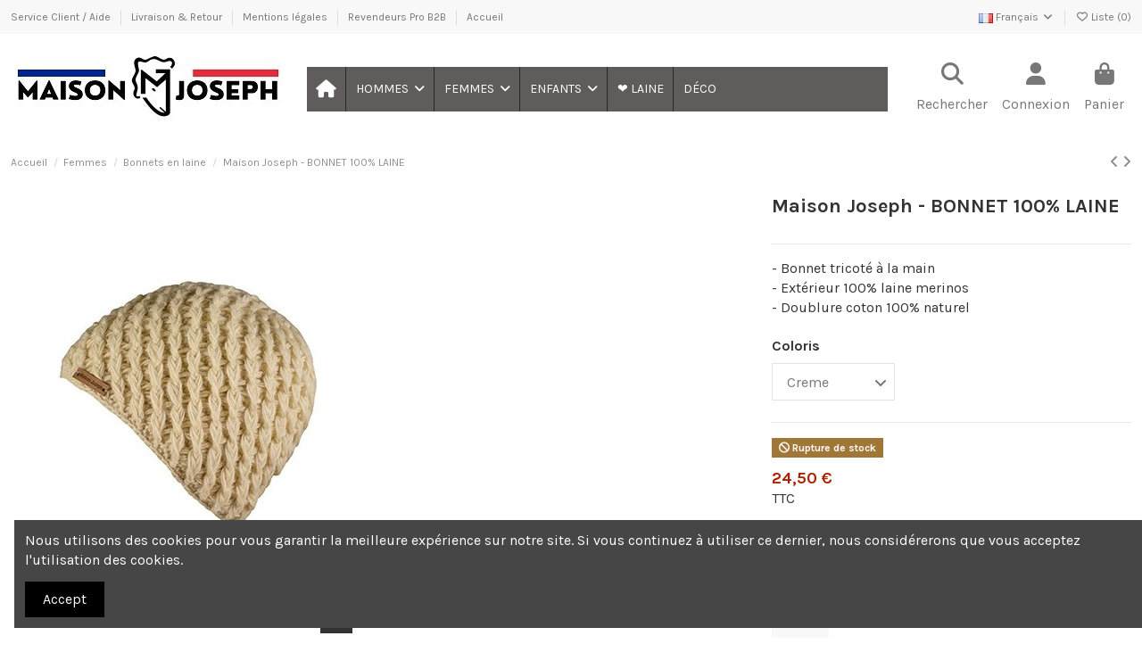

--- FILE ---
content_type: text/html; charset=utf-8
request_url: https://maison-joseph.fr/fr/bonnets-en-laine/1029-maison-joseph-bonnet-100-laine.html
body_size: 25108
content:
<!doctype html>
<html lang="fr">

<head>
    
        
  <meta charset="utf-8">


  <meta http-equiv="x-ua-compatible" content="ie=edge">



  


  
  



  <title>Maison Joseph - BONNET 100% LAINE Coloris Bonnets Maison Joseph Creme</title>
  
    
  
  
    
  
  <meta name="description" content="
- Bonnet tricoté à la main- Extérieur 100% laine merinos- Doublure coton 100% naturel
">
  <meta name="keywords" content="">
    
      <link rel="canonical" href="https://maison-joseph.fr/fr/bonnets-en-laine/1029-maison-joseph-bonnet-100-laine.html">    

  
          <link rel="alternate" href="https://maison-joseph.fr/fr/bonnets-en-laine/1029-maison-joseph-bonnet-100-laine.html" hreflang="fr-fr">
            <link rel="alternate" href="https://maison-joseph.fr/fr/bonnets-en-laine/1029-maison-joseph-bonnet-100-laine.html" hreflang="x-default">
                <link rel="alternate" href="https://maison-joseph.fr/en/wool-beanies/1029-001t-bonnet-long-laine.html" hreflang="en-us">
            

  
     <script type="application/ld+json">
 {
   "@context": "https://schema.org",
   "@type": "Organization",
   "name" : "Maison Joseph",
   "url" : "https://maison-joseph.fr/fr/"
       ,"logo": {
       "@type": "ImageObject",
       "url":"https://maison-joseph.fr/img/logo-1694774777.jpg"
     }
    }
</script>

<script type="application/ld+json">
  {
    "@context": "https://schema.org",
    "@type": "WebPage",
    "isPartOf": {
      "@type": "WebSite",
      "url":  "https://maison-joseph.fr/fr/",
      "name": "Maison Joseph"
    },
    "name": "Maison Joseph - BONNET 100% LAINE Coloris Bonnets Maison Joseph Creme",
    "url":  "https://maison-joseph.fr/fr/bonnets-en-laine/1029-maison-joseph-bonnet-100-laine.html"
  }
</script>


  <script type="application/ld+json">
    {
      "@context": "https://schema.org",
      "@type": "BreadcrumbList",
      "itemListElement": [
                  {
            "@type": "ListItem",
            "position": 1,
            "name": "Accueil",
            "item": "https://maison-joseph.fr/fr/"
          },              {
            "@type": "ListItem",
            "position": 2,
            "name": "Femmes",
            "item": "https://maison-joseph.fr/fr/335-femmes"
          },              {
            "@type": "ListItem",
            "position": 3,
            "name": "Bonnets en laine",
            "item": "https://maison-joseph.fr/fr/58-bonnets-en-laine"
          },              {
            "@type": "ListItem",
            "position": 4,
            "name": "Maison Joseph - BONNET 100% LAINE",
            "item": "https://maison-joseph.fr/fr/bonnets-en-laine/1029-maison-joseph-bonnet-100-laine.html"
          }          ]
    }
  </script>


  

  
        <script type="application/ld+json">
  {
    "@context": "https://schema.org/",
    "@type": "Product",
    "@id": "#product-snippet-id",
    "name": "Maison Joseph - BONNET 100% LAINE",
    "description": " - Bonnet tricoté à la main- Extérieur 100% laine merinos- Doublure coton 100% naturel ",
    "category": "Bonnets en laine",
    "image" :"https://maison-joseph.fr/6732-large_default/maison-joseph-bonnet-100-laine.jpg",    "sku": "Maison Joseph Bonnet",
    "mpn": "Maison Joseph Bonnet"
        ,
    "brand": {
      "@type": "Brand",
      "name": "Maison Joseph"
    }
            ,
    "weight": {
        "@context": "https://schema.org",
        "@type": "QuantitativeValue",
        "value": "0.350000",
        "unitCode": "kg"
    }
        ,
    "offers": {
      "@type": "Offer",
      "priceCurrency": "EUR",
      "name": "Maison Joseph - BONNET 100% LAINE",
      "price": "24.5",
      "url": "https://maison-joseph.fr/fr/bonnets-en-laine/1029-57964-maison-joseph-bonnet-100-laine.html#/832-coloris_bonnets_maison_joseph-creme",
      "priceValidUntil": "2026-02-05",
              "image": ["https://maison-joseph.fr/6732-thickbox_default/maison-joseph-bonnet-100-laine.jpg"],
            "sku": "Maison Joseph Bonnet",
      "mpn": "Maison Joseph Bonnet",
                    "availability": "https://schema.org/OutOfStock",
      "seller": {
        "@type": "Organization",
        "name": "Maison Joseph"
      }
    }
      }
</script>


  
    
  



    <meta property="og:type" content="product">
    <meta property="og:url" content="https://maison-joseph.fr/fr/bonnets-en-laine/1029-maison-joseph-bonnet-100-laine.html">
    <meta property="og:title" content="Maison Joseph - BONNET 100% LAINE Coloris Bonnets Maison Joseph Creme">
    <meta property="og:site_name" content="Maison Joseph">
    <meta property="og:description" content="
- Bonnet tricoté à la main- Extérieur 100% laine merinos- Doublure coton 100% naturel
">
            <meta property="og:image" content="https://maison-joseph.fr/6732-thickbox_default/maison-joseph-bonnet-100-laine.jpg">
        <meta property="og:image:width" content="1100">
        <meta property="og:image:height" content="1422">
    




      <meta name="viewport" content="initial-scale=1,user-scalable=no,maximum-scale=1,width=device-width">
  




  <link rel="icon" type="image/vnd.microsoft.icon" href="https://maison-joseph.fr/img/favicon.ico?1694774841">
  <link rel="shortcut icon" type="image/x-icon" href="https://maison-joseph.fr/img/favicon.ico?1694774841">
    




    <link rel="stylesheet" href="https://maison-joseph.fr/themes/warehouse/assets/cache/theme-37c949202.css" type="text/css" media="all">




<link rel="preload" as="font"
      href="https://maison-joseph.fr/themes/warehouse/assets/css/font-awesome/webfonts/fa-brands-400.woff2"
      type="font/woff2" crossorigin="anonymous">

<link rel="preload" as="font"
      href="https://maison-joseph.fr/themes/warehouse/assets/css/font-awesome/webfonts/fa-regular-400.woff2"
      type="font/woff2" crossorigin="anonymous">

<link rel="preload" as="font"
      href="https://maison-joseph.fr/themes/warehouse/assets/css/font-awesome/webfonts/fa-solid-900.woff2"
      type="font/woff2" crossorigin="anonymous">

<link rel="preload" as="font"
      href="https://maison-joseph.fr/themes/warehouse/assets/css/font-awesome/webfonts/fa-brands-400.woff2"
      type="font/woff2" crossorigin="anonymous">


<link  rel="preload stylesheet"  as="style" href="https://maison-joseph.fr/themes/warehouse/assets/css/font-awesome/css/font-awesome-preload.css?v=6.7.2"
       type="text/css" crossorigin="anonymous">





  

  <script>
        var elementorFrontendConfig = {"isEditMode":"","stretchedSectionContainer":"","instagramToken":"","is_rtl":false,"ajax_csfr_token_url":"https:\/\/maison-joseph.fr\/fr\/module\/iqitelementor\/Actions?process=handleCsfrToken&ajax=1"};
        var iqitTheme = {"rm_sticky":"0","rm_breakpoint":0,"op_preloader":"0","cart_style":"floating","cart_confirmation":"modal","h_layout":"4","f_fixed":"","f_layout":"1","h_absolute":"0","h_sticky":"menu","hw_width":"inherit","mm_content":"desktop","hm_submenu_width":"default","h_search_type":"full","pl_lazyload":true,"pl_infinity":false,"pl_rollover":true,"pl_crsl_autoplay":false,"pl_slider_ld":5,"pl_slider_d":4,"pl_slider_t":3,"pl_slider_p":1,"pp_thumbs":"leftd","pp_zoom":"modalzoom","pp_image_layout":"column","pp_tabs":"accordion","pl_grid_qty":false};
        var iqitcompare = {"nbProducts":0};
        var iqitcountdown_days = "d.";
        var iqitextendedproduct = {"speed":"70","hook":"modal"};
        var iqitfdc_from = 0;
        var iqitmegamenu = {"sticky":"false","containerSelector":"#wrapper > .container"};
        var iqitwishlist = {"nbProducts":0};
        var prestashop = {"cart":{"products":[],"totals":{"total":{"type":"total","label":"Total","amount":0,"value":"0,00\u00a0\u20ac"},"total_including_tax":{"type":"total","label":"Total TTC\u00a0:","amount":0,"value":"0,00\u00a0\u20ac"},"total_excluding_tax":{"type":"total","label":"Total HT\u00a0:","amount":0,"value":"0,00\u00a0\u20ac"}},"subtotals":{"products":{"type":"products","label":"Sous-total","amount":0,"value":"0,00\u00a0\u20ac"},"discounts":null,"shipping":{"type":"shipping","label":"Livraison","amount":0,"value":""},"tax":null},"products_count":0,"summary_string":"0 articles","vouchers":{"allowed":1,"added":[]},"discounts":[],"minimalPurchase":0,"minimalPurchaseRequired":""},"currency":{"id":1,"name":"Euro","iso_code":"EUR","iso_code_num":"978","sign":"\u20ac"},"customer":{"lastname":null,"firstname":null,"email":null,"birthday":null,"newsletter":null,"newsletter_date_add":null,"optin":null,"website":null,"company":null,"siret":null,"ape":null,"is_logged":false,"gender":{"type":null,"name":null},"addresses":[]},"country":{"id_zone":9,"id_currency":0,"call_prefix":33,"iso_code":"FR","active":"1","contains_states":"0","need_identification_number":"0","need_zip_code":"1","zip_code_format":"NNNNN","display_tax_label":"1","name":"France","id":8},"language":{"name":"Fran\u00e7ais (French)","iso_code":"fr","locale":"fr-FR","language_code":"fr-fr","active":"1","is_rtl":"0","date_format_lite":"d\/m\/Y","date_format_full":"d\/m\/Y H:i:s","id":1},"page":{"title":"","canonical":"https:\/\/maison-joseph.fr\/fr\/bonnets-en-laine\/1029-maison-joseph-bonnet-100-laine.html","meta":{"title":"Maison Joseph - BONNET 100% LAINE Coloris Bonnets Maison Joseph Creme","description":"\n- Bonnet tricot\u00e9 \u00e0 la main- Ext\u00e9rieur 100% laine merinos- Doublure coton 100% naturel\n","keywords":"","robots":"index"},"page_name":"product","body_classes":{"lang-fr":true,"lang-rtl":false,"country-FR":true,"currency-EUR":true,"layout-full-width":true,"page-product":true,"tax-display-enabled":true,"page-customer-account":false,"product-id-1029":true,"product-Maison Joseph - BONNET 100% LAINE":true,"product-id-category-58":true,"product-id-manufacturer-0":true,"product-id-supplier-0":true,"product-available-for-order":true},"admin_notifications":[],"password-policy":{"feedbacks":{"0":"Tr\u00e8s faible","1":"Faible","2":"Moyenne","3":"Fort","4":"Tr\u00e8s fort","Straight rows of keys are easy to guess":"Les suites de touches sur le clavier sont faciles \u00e0 deviner","Short keyboard patterns are easy to guess":"Les mod\u00e8les courts sur le clavier sont faciles \u00e0 deviner.","Use a longer keyboard pattern with more turns":"Utilisez une combinaison de touches plus longue et plus complexe.","Repeats like \"aaa\" are easy to guess":"Les r\u00e9p\u00e9titions (ex. : \"aaa\") sont faciles \u00e0 deviner.","Repeats like \"abcabcabc\" are only slightly harder to guess than \"abc\"":"Les r\u00e9p\u00e9titions (ex. : \"abcabcabc\") sont seulement un peu plus difficiles \u00e0 deviner que \"abc\".","Sequences like abc or 6543 are easy to guess":"Les s\u00e9quences (ex. : abc ou 6543) sont faciles \u00e0 deviner.","Recent years are easy to guess":"Les ann\u00e9es r\u00e9centes sont faciles \u00e0 deviner.","Dates are often easy to guess":"Les dates sont souvent faciles \u00e0 deviner.","This is a top-10 common password":"Ce mot de passe figure parmi les 10 mots de passe les plus courants.","This is a top-100 common password":"Ce mot de passe figure parmi les 100 mots de passe les plus courants.","This is a very common password":"Ceci est un mot de passe tr\u00e8s courant.","This is similar to a commonly used password":"Ce mot de passe est similaire \u00e0 un mot de passe couramment utilis\u00e9.","A word by itself is easy to guess":"Un mot seul est facile \u00e0 deviner.","Names and surnames by themselves are easy to guess":"Les noms et les surnoms seuls sont faciles \u00e0 deviner.","Common names and surnames are easy to guess":"Les noms et les pr\u00e9noms courants sont faciles \u00e0 deviner.","Use a few words, avoid common phrases":"Utilisez quelques mots, \u00e9vitez les phrases courantes.","No need for symbols, digits, or uppercase letters":"Pas besoin de symboles, de chiffres ou de majuscules.","Avoid repeated words and characters":"\u00c9viter de r\u00e9p\u00e9ter les mots et les caract\u00e8res.","Avoid sequences":"\u00c9viter les s\u00e9quences.","Avoid recent years":"\u00c9vitez les ann\u00e9es r\u00e9centes.","Avoid years that are associated with you":"\u00c9vitez les ann\u00e9es qui vous sont associ\u00e9es.","Avoid dates and years that are associated with you":"\u00c9vitez les dates et les ann\u00e9es qui vous sont associ\u00e9es.","Capitalization doesn't help very much":"Les majuscules ne sont pas tr\u00e8s utiles.","All-uppercase is almost as easy to guess as all-lowercase":"Un mot de passe tout en majuscules est presque aussi facile \u00e0 deviner qu'un mot de passe tout en minuscules.","Reversed words aren't much harder to guess":"Les mots invers\u00e9s ne sont pas beaucoup plus difficiles \u00e0 deviner.","Predictable substitutions like '@' instead of 'a' don't help very much":"Les substitutions pr\u00e9visibles comme '\"@\" au lieu de \"a\" n'aident pas beaucoup.","Add another word or two. Uncommon words are better.":"Ajoutez un autre mot ou deux. Pr\u00e9f\u00e9rez les mots peu courants."}}},"shop":{"name":"Maison Joseph","logo":"https:\/\/maison-joseph.fr\/img\/logo-1694774777.jpg","stores_icon":"https:\/\/maison-joseph.fr\/img\/logo_stores.png","favicon":"https:\/\/maison-joseph.fr\/img\/favicon.ico"},"core_js_public_path":"\/themes\/","urls":{"base_url":"https:\/\/maison-joseph.fr\/","current_url":"https:\/\/maison-joseph.fr\/fr\/bonnets-en-laine\/1029-maison-joseph-bonnet-100-laine.html","shop_domain_url":"https:\/\/maison-joseph.fr","img_ps_url":"https:\/\/maison-joseph.fr\/img\/","img_cat_url":"https:\/\/maison-joseph.fr\/img\/c\/","img_lang_url":"https:\/\/maison-joseph.fr\/img\/l\/","img_prod_url":"https:\/\/maison-joseph.fr\/img\/p\/","img_manu_url":"https:\/\/maison-joseph.fr\/img\/m\/","img_sup_url":"https:\/\/maison-joseph.fr\/img\/su\/","img_ship_url":"https:\/\/maison-joseph.fr\/img\/s\/","img_store_url":"https:\/\/maison-joseph.fr\/img\/st\/","img_col_url":"https:\/\/maison-joseph.fr\/img\/co\/","img_url":"https:\/\/maison-joseph.fr\/themes\/warehouse\/assets\/img\/","css_url":"https:\/\/maison-joseph.fr\/themes\/warehouse\/assets\/css\/","js_url":"https:\/\/maison-joseph.fr\/themes\/warehouse\/assets\/js\/","pic_url":"https:\/\/maison-joseph.fr\/upload\/","theme_assets":"https:\/\/maison-joseph.fr\/themes\/warehouse\/assets\/","theme_dir":"https:\/\/maison-joseph.fr\/home\/maisonjov\/www\/themes\/warehouse\/","pages":{"address":"https:\/\/maison-joseph.fr\/fr\/adresse","addresses":"https:\/\/maison-joseph.fr\/fr\/adresses","authentication":"https:\/\/maison-joseph.fr\/fr\/authentification","manufacturer":"https:\/\/maison-joseph.fr\/fr\/fabricants","cart":"https:\/\/maison-joseph.fr\/fr\/panier","category":"https:\/\/maison-joseph.fr\/fr\/index.php?controller=category","cms":"https:\/\/maison-joseph.fr\/fr\/index.php?controller=cms","contact":"https:\/\/maison-joseph.fr\/fr\/contactez-nous","discount":"https:\/\/maison-joseph.fr\/fr\/bons-de-reduction","guest_tracking":"https:\/\/maison-joseph.fr\/fr\/suivi-commande-invite","history":"https:\/\/maison-joseph.fr\/fr\/historique-des-commandes","identity":"https:\/\/maison-joseph.fr\/fr\/identite","index":"https:\/\/maison-joseph.fr\/fr\/","my_account":"https:\/\/maison-joseph.fr\/fr\/mon-compte","order_confirmation":"https:\/\/maison-joseph.fr\/fr\/index.php?controller=order-confirmation","order_detail":"https:\/\/maison-joseph.fr\/fr\/index.php?controller=order-detail","order_follow":"https:\/\/maison-joseph.fr\/fr\/details-de-la-commande","order":"https:\/\/maison-joseph.fr\/fr\/commande","order_return":"https:\/\/maison-joseph.fr\/fr\/index.php?controller=order-return","order_slip":"https:\/\/maison-joseph.fr\/fr\/avoirs","pagenotfound":"https:\/\/maison-joseph.fr\/fr\/page-non-trouvee","password":"https:\/\/maison-joseph.fr\/fr\/mot-de-passe-oublie","pdf_invoice":"https:\/\/maison-joseph.fr\/fr\/index.php?controller=pdf-invoice","pdf_order_return":"https:\/\/maison-joseph.fr\/fr\/index.php?controller=pdf-order-return","pdf_order_slip":"https:\/\/maison-joseph.fr\/fr\/index.php?controller=pdf-order-slip","prices_drop":"https:\/\/maison-joseph.fr\/fr\/promotions","product":"https:\/\/maison-joseph.fr\/fr\/index.php?controller=product","registration":"https:\/\/maison-joseph.fr\/fr\/index.php?controller=registration","search":"https:\/\/maison-joseph.fr\/fr\/recherche","sitemap":"https:\/\/maison-joseph.fr\/fr\/plan-du-site","stores":"https:\/\/maison-joseph.fr\/fr\/magasins","supplier":"https:\/\/maison-joseph.fr\/fr\/fournisseurs","new_products":"https:\/\/maison-joseph.fr\/fr\/nouveaux-produits","brands":"https:\/\/maison-joseph.fr\/fr\/fabricants","register":"https:\/\/maison-joseph.fr\/fr\/index.php?controller=registration","order_login":"https:\/\/maison-joseph.fr\/fr\/commande?login=1"},"alternative_langs":{"fr-fr":"https:\/\/maison-joseph.fr\/fr\/bonnets-en-laine\/1029-maison-joseph-bonnet-100-laine.html","en-us":"https:\/\/maison-joseph.fr\/en\/wool-beanies\/1029-001t-bonnet-long-laine.html"},"actions":{"logout":"https:\/\/maison-joseph.fr\/fr\/?mylogout="},"no_picture_image":{"bySize":{"small_default":{"url":"https:\/\/maison-joseph.fr\/img\/p\/fr-default-small_default.jpg","width":98,"height":127},"cart_default":{"url":"https:\/\/maison-joseph.fr\/img\/p\/fr-default-cart_default.jpg","width":125,"height":162},"home_default":{"url":"https:\/\/maison-joseph.fr\/img\/p\/fr-default-home_default.jpg","width":236,"height":305},"large_default":{"url":"https:\/\/maison-joseph.fr\/img\/p\/fr-default-large_default.jpg","width":381,"height":492},"medium_default":{"url":"https:\/\/maison-joseph.fr\/img\/p\/fr-default-medium_default.jpg","width":452,"height":584},"thickbox_default":{"url":"https:\/\/maison-joseph.fr\/img\/p\/fr-default-thickbox_default.jpg","width":1100,"height":1422}},"small":{"url":"https:\/\/maison-joseph.fr\/img\/p\/fr-default-small_default.jpg","width":98,"height":127},"medium":{"url":"https:\/\/maison-joseph.fr\/img\/p\/fr-default-large_default.jpg","width":381,"height":492},"large":{"url":"https:\/\/maison-joseph.fr\/img\/p\/fr-default-thickbox_default.jpg","width":1100,"height":1422},"legend":""}},"configuration":{"display_taxes_label":true,"display_prices_tax_incl":true,"is_catalog":false,"show_prices":true,"opt_in":{"partner":false},"quantity_discount":{"type":"discount","label":"Remise sur prix unitaire"},"voucher_enabled":1,"return_enabled":1},"field_required":[],"breadcrumb":{"links":[{"title":"Accueil","url":"https:\/\/maison-joseph.fr\/fr\/"},{"title":"Femmes","url":"https:\/\/maison-joseph.fr\/fr\/335-femmes"},{"title":"Bonnets en laine","url":"https:\/\/maison-joseph.fr\/fr\/58-bonnets-en-laine"},{"title":"Maison Joseph - BONNET 100% LAINE","url":"https:\/\/maison-joseph.fr\/fr\/bonnets-en-laine\/1029-maison-joseph-bonnet-100-laine.html"}],"count":4},"link":{"protocol_link":"https:\/\/","protocol_content":"https:\/\/"},"time":1768960927,"static_token":"3dfec4e16a678522e044a469789730e2","token":"917e69edc803fa627a46dd17d6c1c0ed","debug":false};
        var prestashopFacebookAjaxController = "https:\/\/maison-joseph.fr\/fr\/module\/ps_facebook\/Ajax";
        var psr_icon_color = "#F19D76";
      </script>



  <script async src="https://www.googletagmanager.com/gtag/js?id=G-NXM1TRMMM9"></script>
<script>
  window.dataLayer = window.dataLayer || [];
  function gtag(){dataLayer.push(arguments);}
  gtag('js', new Date());
  gtag(
    'config',
    'G-NXM1TRMMM9',
    {
      'debug_mode':false
                      }
  );
</script>

<meta name="google-site-verification" content="L7r42afg8aj219mqOEwUVQM_o16zMD_UZnDP0P75Zvo" /><script type="text/javascript" data-keepinline="true">
    var trustpilot_script_url = 'https://invitejs.trustpilot.com/tp.min.js';
    var trustpilot_key = 'f6tiec9I85e31hod';
    var trustpilot_widget_script_url = '//widget.trustpilot.com/bootstrap/v5/tp.widget.bootstrap.min.js';
    var trustpilot_integration_app_url = 'https://ecommscript-integrationapp.trustpilot.com';
    var trustpilot_preview_css_url = '//ecommplugins-scripts.trustpilot.com/v2.1/css/preview.min.css';
    var trustpilot_preview_script_url = '//ecommplugins-scripts.trustpilot.com/v2.1/js/preview.min.js';
    var trustpilot_ajax_url = 'https://maison-joseph.fr/fr/module/trustpilot/trustpilotajax';
    var user_id = '0';
    var trustpilot_trustbox_settings = {"trustboxes":[],"activeTrustbox":0,"pageUrls":{"landing":"https:\/\/maison-joseph.fr\/fr\/","category":"https:\/\/maison-joseph.fr\/fr\/335-femmes","product":"https:\/\/maison-joseph.fr\/fr\/chaussons-mouton\/14-73175-charentaises-mouton-de-pays.html#\/taille-35"}};
</script>
<script type="text/javascript" src="/modules/trustpilot/views/js/tp_register.min.js"></script>
<script type="text/javascript" src="/modules/trustpilot/views/js/tp_trustbox.min.js"></script>
<script type="text/javascript" src="/modules/trustpilot/views/js/tp_preview.min.js"></script>
<script src="https://cdn.brevo.com/js/sdk-loader.js" async></script>
<script>
    window.Brevo = window.Brevo || [];
    Brevo.push([
        "init",
        {
            client_key: "md5wiylyn6sj2o58a92h723g",
            email_id: "",
        },
    ]);
</script>




    
            <meta property="product:pretax_price:amount" content="20.416667">
        <meta property="product:pretax_price:currency" content="EUR">
        <meta property="product:price:amount" content="24.5">
        <meta property="product:price:currency" content="EUR">
                <meta property="product:weight:value" content="0.350000">
        <meta property="product:weight:units" content="kg">
    
    

     <!-- TrustBox script -->
<script type="text/javascript" src="//widget.trustpilot.com/bootstrap/v5/tp.widget.bootstrap.min.js" async></script>
<!-- End TrustBox script --> </head>

<body id="product" class="lang-fr country-fr currency-eur layout-full-width page-product tax-display-enabled product-id-1029 product-maison-joseph-bonnet-100--laine product-id-category-58 product-id-manufacturer-0 product-id-supplier-0 product-available-for-order body-desktop-header-style-w-4">


    




    


<main id="main-page-content"  >
    
            

    <header id="header" class="desktop-header-style-w-4">
        
            
  <div class="header-banner">
    
  </div>




            <nav class="header-nav">
        <div class="container">
    
        <div class="row justify-content-between">
            <div class="col col-auto col-md left-nav">
                                            <div class="block-iqitlinksmanager block-iqitlinksmanager-2 block-links-inline d-inline-block">
            <ul>
                                                            <li>
                            <a
                                    href="https://aide.maisonjoseph.com/"
                                                                        target="_blank" rel="noreferrer noopener"                            >
                                Service Client / Aide
                            </a>
                        </li>
                                                                                <li>
                            <a
                                    href="https://maison-joseph.fr/fr/content/1-livraison-retour"
                                    title="Nos conditions générales de livraison et de retour"                                                                >
                                Livraison &amp; Retour
                            </a>
                        </li>
                                                                                <li>
                            <a
                                    href="https://maison-joseph.fr/fr/content/2-mentions-legales"
                                    title="Mentions légales"                                                                >
                                Mentions légales
                            </a>
                        </li>
                                                                                <li>
                            <a
                                    href="https://aide.maisonjoseph.com/devenez-revendeur-maison-joseph-et-proposez-a-vos-clients-des-produits-uniques-et-de-qualite/"
                                                                        target="_blank" rel="noreferrer noopener"                            >
                                Revendeurs Pro B2B
                            </a>
                        </li>
                                                                                <li>
                            <a
                                    href="https://maison-joseph.fr/fr/content/category/1-accueil"
                                    title=""                                                                >
                                Accueil
                            </a>
                        </li>
                                                </ul>
        </div>
    
            </div>
            <div class="col col-auto center-nav text-center">
                
             </div>
            <div class="col col-auto col-md right-nav text-right">
                

<div id="language_selector" class="d-inline-block">
    <div class="language-selector-wrapper d-inline-block">
        <div class="language-selector dropdown js-dropdown">
            <a class="expand-more" data-bs-toggle="dropdown" data-iso-code="fr"><img width="16" height="11" src="https://maison-joseph.fr/img/l/1.jpg" alt="Français" class="img-fluid lang-flag" /> Français <i class="fa fa-angle-down fa-fw" aria-hidden="true"></i></a>
            <div class="dropdown-menu">
                <ul>
                                            <li  class="current" >
                            <a href="https://maison-joseph.fr/fr/bonnets-en-laine/1029-maison-joseph-bonnet-100-laine.html" rel="alternate" hreflang="fr"
                               class="dropdown-item"><img width="16" height="11" src="https://maison-joseph.fr/img/l/1.jpg" alt="Français" class="img-fluid lang-flag"  data-iso-code="fr"/> Français</a>
                        </li>
                                            <li >
                            <a href="https://maison-joseph.fr/en/wool-beanies/1029-001t-bonnet-long-laine.html" rel="alternate" hreflang="en"
                               class="dropdown-item"><img width="16" height="11" src="https://maison-joseph.fr/img/l/2.jpg" alt="English" class="img-fluid lang-flag"  data-iso-code="en"/> English</a>
                        </li>
                                    </ul>
            </div>
        </div>
    </div>
</div>
<div class="d-inline-block">
    <a href="//maison-joseph.fr/fr/module/iqitwishlist/view">
        <i class="fa fa-heart-o fa-fw" aria-hidden="true"></i> Liste (<span
                id="iqitwishlist-nb"></span>)
    </a>
</div>

             </div>
        </div>

                        </div>
            </nav>
        



<div id="desktop-header" class="desktop-header-style-4">
    
            
<div class="header-top">
    <div id="desktop-header-container" class="container">
        <div class="row align-items-center">
                            <div class="col col-auto col-header-left">
                    <div id="desktop_logo">
                        
  <a href="https://maison-joseph.fr/fr/">
    <img class="logo img-fluid"
         src="https://maison-joseph.fr/img/logo-1694774777.jpg"
                  alt="Maison Joseph"
         width="308"
         height="73"
    >
  </a>

                    </div>
                    
                </div>
                <div class="col col-header-center col-header-menu">
                                        <div id="iqitmegamenu-wrapper" class="iqitmegamenu-wrapper iqitmegamenu-all">
	<div class="container container-iqitmegamenu">
		<div id="iqitmegamenu-horizontal" class="iqitmegamenu  clearfix" role="navigation">

						
			<nav id="cbp-hrmenu" class="cbp-hrmenu cbp-horizontal cbp-hrsub-narrow">
				<ul>
											<li id="cbp-hrmenu-tab-1"
							class="cbp-hrmenu-tab cbp-hrmenu-tab-1 cbp-onlyicon ">
							<a href="https://maison-joseph.fr/fr/" class="nav-link" 
										>
										

										<span class="cbp-tab-title"> <i
												class="icon fa fa-home cbp-mainlink-icon"></i>
											</span>
																			</a>
																</li>
												<li id="cbp-hrmenu-tab-8"
							class="cbp-hrmenu-tab cbp-hrmenu-tab-8  cbp-has-submeu">
							<a role="button" class="cbp-empty-mlink nav-link">
									

										<span class="cbp-tab-title">
											HOMMES											<i class="fa fa-angle-down cbp-submenu-aindicator"></i></span>
																			</a>
																			<div class="cbp-hrsub col-12">
											<div class="cbp-hrsub-inner">
												<div class="container iqitmegamenu-submenu-container">
													
																																													




<div class="row menu_row menu-element  first_rows menu-element-id-5">
                

                                                




    <div class="col-4 cbp-menu-column cbp-menu-element menu-element-id-6 ">
        <div class="cbp-menu-column-inner">
                        
                
                
                                             <h2 class="hidden-mobile"><span style="color: #615c5c;"><strong>TÊTE</strong></span></h2>
                    
                
            

            
            </div>    </div>
                                    




    <div class="col-4 cbp-menu-column cbp-menu-element menu-element-id-7 ">
        <div class="cbp-menu-column-inner">
                        
                
                
                                             <h2 class="hidden-mobile"><span style="color: #615c5c;"><strong>MAINS &amp; CORPS</strong></span></h2>
                    
                
            

            
            </div>    </div>
                                    




    <div class="col-4 cbp-menu-column cbp-menu-element menu-element-id-8 ">
        <div class="cbp-menu-column-inner">
                        
                
                
                                             <h2 class="hidden-mobile"><span style="color: #615c5c;"><strong>PIEDS</strong></span></h2>
                    
                
            

            
            </div>    </div>
                            
                </div>
																															




<div class="row menu_row menu-element  first_rows menu-element-id-1">
                

                                                




    <div class="col-4 cbp-menu-column cbp-menu-element menu-element-id-2 ">
        <div class="cbp-menu-column-inner">
                        
                
                
                    
                                                    <div class="row cbp-categories-row">
                                                                                                            <div class="col-12">
                                            <div class="cbp-category-link-w"><a href="https://maison-joseph.fr/fr/55-bonnets-en-laine"
                                                                                class="cbp-column-title nav-link cbp-category-title">Bonnets en Laine</a>
                                                                                                                                            </div>
                                        </div>
                                                                                                                                                <div class="col-12">
                                            <div class="cbp-category-link-w"><a href="https://maison-joseph.fr/fr/463-bonnets-nirvanna"
                                                                                class="cbp-column-title nav-link cbp-category-title">Bonnets Nirvanna </a>
                                                                                                                                            </div>
                                        </div>
                                                                                                                                                <div class="col-12">
                                            <div class="cbp-category-link-w"><a href="https://maison-joseph.fr/fr/104-chapka-mouton"
                                                                                class="cbp-column-title nav-link cbp-category-title">Chapka Mouton</a>
                                                                                                                                            </div>
                                        </div>
                                                                                                                                                                    </div>
                                            
                
            

            
            </div>    </div>
                                    




    <div class="col-4 cbp-menu-column cbp-menu-element menu-element-id-3 ">
        <div class="cbp-menu-column-inner">
                        
                
                
                    
                                                    <div class="row cbp-categories-row">
                                                                                                            <div class="col-12">
                                            <div class="cbp-category-link-w"><a href="https://maison-joseph.fr/fr/474-gants-cerf"
                                                                                class="cbp-column-title nav-link cbp-category-title">Gants Cerf</a>
                                                                                                                                            </div>
                                        </div>
                                                                                                                                                <div class="col-12">
                                            <div class="cbp-category-link-w"><a href="https://maison-joseph.fr/fr/79-gants-mouton"
                                                                                class="cbp-column-title nav-link cbp-category-title">Gants Mouton</a>
                                                                                                                                            </div>
                                        </div>
                                                                                                                                                <div class="col-12">
                                            <div class="cbp-category-link-w"><a href="https://maison-joseph.fr/fr/396-moufles-mouton"
                                                                                class="cbp-column-title nav-link cbp-category-title">Moufles Mouton</a>
                                                                                                                                            </div>
                                        </div>
                                                                                                                                                <div class="col-12">
                                            <div class="cbp-category-link-w"><a href="https://maison-joseph.fr/fr/357-moufles-en-laine"
                                                                                class="cbp-column-title nav-link cbp-category-title">Moufles en Laine</a>
                                                                                                                                            </div>
                                        </div>
                                                                                                                                                <div class="col-12">
                                            <div class="cbp-category-link-w"><a href="https://maison-joseph.fr/fr/34-gilets-en-laine"
                                                                                class="cbp-column-title nav-link cbp-category-title">Gilets en Laine</a>
                                                                                                                                            </div>
                                        </div>
                                                                                                </div>
                                            
                
            

            
            </div>    </div>
                                    




    <div class="col-4 cbp-menu-column cbp-menu-element menu-element-id-4 ">
        <div class="cbp-menu-column-inner">
                        
                
                
                    
                                                    <div class="row cbp-categories-row">
                                                                                                            <div class="col-12">
                                            <div class="cbp-category-link-w"><a href="https://maison-joseph.fr/fr/68-chaussons-mouton"
                                                                                class="cbp-column-title nav-link cbp-category-title">Chaussons Mouton</a>
                                                                                                                                            </div>
                                        </div>
                                                                                                                                                <div class="col-12">
                                            <div class="cbp-category-link-w"><a href="https://maison-joseph.fr/fr/393-bottes-fourrees-mouton"
                                                                                class="cbp-column-title nav-link cbp-category-title">Bottes Fourrées Mouton</a>
                                                                                                                                            </div>
                                        </div>
                                                                                                                                                                                                                    <div class="col-12">
                                            <div class="cbp-category-link-w"><a href="https://maison-joseph.fr/fr/83-chaussettes-de-randonnee-en-laine"
                                                                                class="cbp-column-title nav-link cbp-category-title">Chaussettes de Randonnée en Laine</a>
                                                                                                                                            </div>
                                        </div>
                                                                                                                                                                                                                                                                                        <div class="col-12">
                                            <div class="cbp-category-link-w"><a href="https://maison-joseph.fr/fr/402-nos-espadrilles"
                                                                                class="cbp-column-title nav-link cbp-category-title">Nos Espadrilles</a>
                                                                                                                                                    
    <ul class="cbp-links cbp-category-tree"><li ><div class="cbp-category-link-w"><a href="https://maison-joseph.fr/fr/466-espadrilles-made-in-france">Espadrilles Made in France</a></div></li><li ><div class="cbp-category-link-w"><a href="https://maison-joseph.fr/fr/423-espadrilles-premier-prix">Espadrilles Premier Prix</a></div></li></ul>

                                                                                            </div>
                                        </div>
                                                                                                </div>
                                            
                
            

                                                




<div class="row menu_row menu-element  menu-element-id-9">
                

                                                




    <div class="col-12 cbp-menu-column cbp-menu-element menu-element-id-10 cbp-empty-column">
        <div class="cbp-menu-column-inner">
                        
                                                            <a href="https://maison-joseph.fr/fr/semelles-mouton/17-81882-semelles-mouton-adulte-3701483105561.html"
                           class="cbp-column-title nav-link">SEMELLE MOUTON                                 <span class="label cbp-legend cbp-legend-inner">TOP CONFORT
                                <span class="cbp-legend-arrow"></span>
                                </span></a>
                                    
                
            

            
            </div>    </div>
                            
                </div>
                            
            </div>    </div>
                            
                </div>
																													
																									</div>
											</div>
										</div>
																</li>
												<li id="cbp-hrmenu-tab-2"
							class="cbp-hrmenu-tab cbp-hrmenu-tab-2  cbp-has-submeu">
							<a role="button" class="cbp-empty-mlink nav-link">
									

										<span class="cbp-tab-title">
											FEMMES											<i class="fa fa-angle-down cbp-submenu-aindicator"></i></span>
																			</a>
																			<div class="cbp-hrsub col-12">
											<div class="cbp-hrsub-inner">
												<div class="container iqitmegamenu-submenu-container">
													
																																													




<div class="row menu_row menu-element  first_rows menu-element-id-7">
                

                                                




    <div class="col-4 cbp-menu-column cbp-menu-element menu-element-id-8 ">
        <div class="cbp-menu-column-inner">
                        
                
                
                                             <h2 class="hidden-mobile"><span style="color: #615c5c;"><strong>TÊTE</strong></span></h2>
                    
                
            

            
            </div>    </div>
                                    




    <div class="col-4 cbp-menu-column cbp-menu-element menu-element-id-9 ">
        <div class="cbp-menu-column-inner">
                        
                
                
                                             <h2 class="hidden-mobile"><span style="color: #615c5c;"><strong>MAINS &amp; CORPS</strong></span></h2>
                    
                
            

            
            </div>    </div>
                                    




    <div class="col-4 cbp-menu-column cbp-menu-element menu-element-id-10 ">
        <div class="cbp-menu-column-inner">
                        
                
                
                                             <h2 class="hidden-mobile"><span style="color: #615c5c;"><strong>PIEDS</strong></span></h2>
                    
                
            

            
            </div>    </div>
                            
                </div>
																															




<div class="row menu_row menu-element  first_rows menu-element-id-1">
                

                                                




    <div class="col-4 cbp-menu-column cbp-menu-element menu-element-id-3 ">
        <div class="cbp-menu-column-inner">
                        
                
                
                    
                                                    <div class="row cbp-categories-row">
                                                                                                            <div class="col-12">
                                            <div class="cbp-category-link-w"><a href="https://maison-joseph.fr/fr/471-bonnets-en-cachemire"
                                                                                class="cbp-column-title nav-link cbp-category-title">Bonnets en Cachemire</a>
                                                                                                                                            </div>
                                        </div>
                                                                                                                                                <div class="col-12">
                                            <div class="cbp-category-link-w"><a href="https://maison-joseph.fr/fr/58-bonnets-en-laine"
                                                                                class="cbp-column-title nav-link cbp-category-title">Bonnets en laine</a>
                                                                                                                                            </div>
                                        </div>
                                                                                                                                                <div class="col-12">
                                            <div class="cbp-category-link-w"><a href="https://maison-joseph.fr/fr/444-bonnets-nirvanna"
                                                                                class="cbp-column-title nav-link cbp-category-title">Bonnets Nirvanna </a>
                                                                                                                                            </div>
                                        </div>
                                                                                                                                                <div class="col-12">
                                            <div class="cbp-category-link-w"><a href="https://maison-joseph.fr/fr/105-chapka"
                                                                                class="cbp-column-title nav-link cbp-category-title">Chapka</a>
                                                                                                                                            </div>
                                        </div>
                                                                                                                                                <div class="col-12">
                                            <div class="cbp-category-link-w"><a href="https://maison-joseph.fr/fr/77-caches-oreilles"
                                                                                class="cbp-column-title nav-link cbp-category-title">Caches oreilles</a>
                                                                                                                                            </div>
                                        </div>
                                                                                                                                                <div class="col-12">
                                            <div class="cbp-category-link-w"><a href="https://maison-joseph.fr/fr/386-bandeaux"
                                                                                class="cbp-column-title nav-link cbp-category-title">Bandeaux</a>
                                                                                                                                            </div>
                                        </div>
                                                                                                </div>
                                            
                
            

            
            </div>    </div>
                                    




    <div class="col-4 cbp-menu-column cbp-menu-element menu-element-id-12 ">
        <div class="cbp-menu-column-inner">
                        
                
                
                    
                                                    <div class="row cbp-categories-row">
                                                                                                            <div class="col-12">
                                            <div class="cbp-category-link-w"><a href="https://maison-joseph.fr/fr/35-gilets-en-laine"
                                                                                class="cbp-column-title nav-link cbp-category-title">Gilets en Laine</a>
                                                                                                                                            </div>
                                        </div>
                                                                                                                                                <div class="col-12">
                                            <div class="cbp-category-link-w"><a href="https://maison-joseph.fr/fr/395-moufles-en-mouton"
                                                                                class="cbp-column-title nav-link cbp-category-title">Moufles en Mouton</a>
                                                                                                                                            </div>
                                        </div>
                                                                                                                                                <div class="col-12">
                                            <div class="cbp-category-link-w"><a href="https://maison-joseph.fr/fr/80-gants-mouton"
                                                                                class="cbp-column-title nav-link cbp-category-title">Gants Mouton</a>
                                                                                                                                            </div>
                                        </div>
                                                                                                                                                <div class="col-12">
                                            <div class="cbp-category-link-w"><a href="https://maison-joseph.fr/fr/475-gants-cerf"
                                                                                class="cbp-column-title nav-link cbp-category-title">Gants Cerf</a>
                                                                                                                                            </div>
                                        </div>
                                                                                                                                                <div class="col-12">
                                            <div class="cbp-category-link-w"><a href="https://maison-joseph.fr/fr/81-mitaines"
                                                                                class="cbp-column-title nav-link cbp-category-title">Mitaines</a>
                                                                                                                                                    
    <ul class="cbp-links cbp-category-tree"><li ><div class="cbp-category-link-w"><a href="https://maison-joseph.fr/fr/449-longue">Longue</a></div></li><li ><div class="cbp-category-link-w"><a href="https://maison-joseph.fr/fr/450-court">Court</a></div></li></ul>

                                                                                            </div>
                                        </div>
                                                                                                </div>
                                            
                
            

            
            </div>    </div>
                                    




    <div class="col-4 cbp-menu-column cbp-menu-element menu-element-id-13 ">
        <div class="cbp-menu-column-inner">
                        
                
                
                    
                                                    <div class="row cbp-categories-row">
                                                                                                            <div class="col-12">
                                            <div class="cbp-category-link-w"><a href="https://maison-joseph.fr/fr/69-chaussons-mouton"
                                                                                class="cbp-column-title nav-link cbp-category-title">Chaussons Mouton</a>
                                                                                                                                            </div>
                                        </div>
                                                                                                                                                <div class="col-12">
                                            <div class="cbp-category-link-w"><a href="https://maison-joseph.fr/fr/158-bottes-cuir-fourrees"
                                                                                class="cbp-column-title nav-link cbp-category-title">Bottes Cuir Fourrées</a>
                                                                                                                                            </div>
                                        </div>
                                                                                                                                                <div class="col-12">
                                            <div class="cbp-category-link-w"><a href="https://maison-joseph.fr/fr/84-chaussettes-de-randonnee-en-laine"
                                                                                class="cbp-column-title nav-link cbp-category-title">Chaussettes de Randonnée en Laine</a>
                                                                                                                                            </div>
                                        </div>
                                                                                                                                                <div class="col-12">
                                            <div class="cbp-category-link-w"><a href="https://maison-joseph.fr/fr/384-semelles-mouton"
                                                                                class="cbp-column-title nav-link cbp-category-title">Semelles Mouton</a>
                                                                                                                                            </div>
                                        </div>
                                                                                                                                                <div class="col-12">
                                            <div class="cbp-category-link-w"><a href="https://maison-joseph.fr/fr/392-chaussure-fourrees-cuir-et-mouton"
                                                                                class="cbp-column-title nav-link cbp-category-title">Chaussure Fourrées Cuir et Mouton</a>
                                                                                                                                            </div>
                                        </div>
                                                                                                                                                <div class="col-12">
                                            <div class="cbp-category-link-w"><a href="https://maison-joseph.fr/fr/402-nos-espadrilles"
                                                                                class="cbp-column-title nav-link cbp-category-title">Nos Espadrilles</a>
                                                                                                                                                    
    <ul class="cbp-links cbp-category-tree"><li ><div class="cbp-category-link-w"><a href="https://maison-joseph.fr/fr/466-espadrilles-made-in-france">Espadrilles Made in France</a></div></li><li ><div class="cbp-category-link-w"><a href="https://maison-joseph.fr/fr/423-espadrilles-premier-prix">Espadrilles Premier Prix</a></div></li></ul>

                                                                                            </div>
                                        </div>
                                                                                                </div>
                                            
                
            

            
            </div>    </div>
                            
                </div>
																													
																									</div>
											</div>
										</div>
																</li>
												<li id="cbp-hrmenu-tab-5"
							class="cbp-hrmenu-tab cbp-hrmenu-tab-5  cbp-has-submeu">
							<a role="button" class="cbp-empty-mlink nav-link">
									

										<span class="cbp-tab-title">
											ENFANTS											<i class="fa fa-angle-down cbp-submenu-aindicator"></i></span>
																			</a>
																			<div class="cbp-hrsub col-12">
											<div class="cbp-hrsub-inner">
												<div class="container iqitmegamenu-submenu-container">
													
																																													




<div class="row menu_row menu-element  first_rows menu-element-id-7">
                

                                                




    <div class="col-4 cbp-menu-column cbp-menu-element menu-element-id-8 ">
        <div class="cbp-menu-column-inner">
                        
                
                
                                             <h2 class="hidden-mobile"><span style="color: #615c5c;"><strong>TÊTE</strong></span></h2>
                    
                
            

            
            </div>    </div>
                                    




    <div class="col-4 cbp-menu-column cbp-menu-element menu-element-id-9 ">
        <div class="cbp-menu-column-inner">
                        
                
                
                                             <h2 class="hidden-mobile"><span style="color: #615c5c;"><strong>MAINS &amp; CORPS</strong></span></h2>
                    
                
            

            
            </div>    </div>
                                    




    <div class="col-4 cbp-menu-column cbp-menu-element menu-element-id-10 ">
        <div class="cbp-menu-column-inner">
                        
                
                
                                             <h2 class="hidden-mobile"><span style="color: #615c5c;"><strong>PIEDS</strong></span></h2>
                    
                
            

            
            </div>    </div>
                            
                </div>
																															




<div class="row menu_row menu-element  first_rows menu-element-id-1">
                

                                                




    <div class="col-4 cbp-menu-column cbp-menu-element menu-element-id-3 ">
        <div class="cbp-menu-column-inner">
                        
                
                
                    
                                                    <div class="row cbp-categories-row">
                                                                                                            <div class="col-12">
                                            <div class="cbp-category-link-w"><a href="https://maison-joseph.fr/fr/157-bonnets-enfants"
                                                                                class="cbp-column-title nav-link cbp-category-title">Bonnets enfants</a>
                                                                                                                                            </div>
                                        </div>
                                                                                                                                                <div class="col-12">
                                            <div class="cbp-category-link-w"><a href="https://maison-joseph.fr/fr/106-chapka-enfant"
                                                                                class="cbp-column-title nav-link cbp-category-title">Chapka enfant</a>
                                                                                                                                            </div>
                                        </div>
                                                                                                                                                <div class="col-12">
                                            <div class="cbp-category-link-w"><a href="https://maison-joseph.fr/fr/370-caches-oreilles"
                                                                                class="cbp-column-title nav-link cbp-category-title">Caches oreilles</a>
                                                                                                                                            </div>
                                        </div>
                                                                                                                                                                    </div>
                                            
                
            

            
            </div>    </div>
                                    




    <div class="col-4 cbp-menu-column cbp-menu-element menu-element-id-12 ">
        <div class="cbp-menu-column-inner">
                        
                
                
                    
                                                    <div class="row cbp-categories-row">
                                                                                                            <div class="col-12">
                                            <div class="cbp-category-link-w"><a href="https://maison-joseph.fr/fr/368-moufles-en-laine"
                                                                                class="cbp-column-title nav-link cbp-category-title">Moufles en laine</a>
                                                                                                                                            </div>
                                        </div>
                                                                                                                                                <div class="col-12">
                                            <div class="cbp-category-link-w"><a href="https://maison-joseph.fr/fr/36-gilets-en-laine"
                                                                                class="cbp-column-title nav-link cbp-category-title">Gilets en laine</a>
                                                                                                                                            </div>
                                        </div>
                                                                                                </div>
                                            
                
            

            
            </div>    </div>
                                    




    <div class="col-4 cbp-menu-column cbp-menu-element menu-element-id-13 ">
        <div class="cbp-menu-column-inner">
                        
                
                
                    
                                                    <div class="row cbp-categories-row">
                                                                                                            <div class="col-12">
                                            <div class="cbp-category-link-w"><a href="https://maison-joseph.fr/fr/70-chaussons-mouton"
                                                                                class="cbp-column-title nav-link cbp-category-title">Chaussons Mouton</a>
                                                                                                                                            </div>
                                        </div>
                                                                                                                                                <div class="col-12">
                                            <div class="cbp-category-link-w"><a href="https://maison-joseph.fr/fr/401-ballerines-mouton"
                                                                                class="cbp-column-title nav-link cbp-category-title">Ballerines Mouton</a>
                                                                                                                                            </div>
                                        </div>
                                                                                                                                                <div class="col-12">
                                            <div class="cbp-category-link-w"><a href="https://maison-joseph.fr/fr/371-bottes-enfant-cuir-fourrees"
                                                                                class="cbp-column-title nav-link cbp-category-title">Bottes Enfant Cuir Fourrées</a>
                                                                                                                                            </div>
                                        </div>
                                                                                                                                                                                                                    <div class="col-12">
                                            <div class="cbp-category-link-w"><a href="https://maison-joseph.fr/fr/394-semelles-mouton"
                                                                                class="cbp-column-title nav-link cbp-category-title">Semelles mouton </a>
                                                                                                                                            </div>
                                        </div>
                                                                                                                                                <div class="col-12">
                                            <div class="cbp-category-link-w"><a href="https://maison-joseph.fr/fr/374-chaussettes-en-laine"
                                                                                class="cbp-column-title nav-link cbp-category-title">Chaussettes Chaudes Enfants</a>
                                                                                                                                            </div>
                                        </div>
                                                                                                </div>
                                            
                
            

            
            </div>    </div>
                            
                </div>
																													
																									</div>
											</div>
										</div>
																</li>
												<li id="cbp-hrmenu-tab-6"
							class="cbp-hrmenu-tab cbp-hrmenu-tab-6 ">
							<a href="https://maison-joseph.fr/fr/487--laine" class="nav-link" 
										>
										

										<span class="cbp-tab-title">
											❤️ LAINE</span>
																			</a>
																</li>
												<li id="cbp-hrmenu-tab-7"
							class="cbp-hrmenu-tab cbp-hrmenu-tab-7 ">
							<a href="https://maison-joseph.fr/fr/365-tapis-peau-de-mouton" class="nav-link" 
										>
										

										<span class="cbp-tab-title">
											DÉCO</span>
																			</a>
																</li>
											</ul>
				</nav>
			</div>
		</div>
		<div id="sticky-cart-wrapper"></div>
	</div>

		<div id="_desktop_iqitmegamenu-mobile">
		<div id="iqitmegamenu-mobile"
			class="mobile-menu js-mobile-menu  h-100  d-flex flex-column">

			<div class="mm-panel__header  mobile-menu__header-wrapper px-2 py-2">
				<div class="mobile-menu__header js-mobile-menu__header">

					<button type="button" class="mobile-menu__back-btn js-mobile-menu__back-btn btn">
						<span aria-hidden="true" class="fa fa-angle-left  align-middle mr-4"></span>
						<span class="mobile-menu__title js-mobile-menu__title paragraph-p1 align-middle"></span>
					</button>
					
				</div>
				<button type="button" class="btn btn-icon mobile-menu__close js-mobile-menu__close" aria-label="Close"
					data-toggle="dropdown">
					<span aria-hidden="true" class="fa fa-times"></span>
				</button>
			</div>

			<div class="position-relative mobile-menu__content flex-grow-1 mx-c16 my-c24 ">
				<ul
					class="position-absolute h-100  w-100  m-0 mm-panel__scroller mobile-menu__scroller px-4 py-4">
					<li class="mobile-menu__above-content"></li>
						
		
																	<li
										class="d-flex align-items-center mobile-menu__tab mobile-menu__tab--id-1  js-mobile-menu__tab">
										<a class="flex-fill mobile-menu__link   mobile-menu__link--only-icon												
											 
																				" href="https://maison-joseph.fr/fr/"  >
											 
												<i class="icon fa fa-home mobile-menu__tab-icon"></i>
																						
											
										<span class="js-mobile-menu__tab-title d-none">Accueil</span>

																					</a>
										
										
																														</li>
																	<li
										class="d-flex align-items-center mobile-menu__tab mobile-menu__tab--id-8  mobile-menu__tab--has-submenu js-mobile-menu__tab--has-submenu js-mobile-menu__tab">
										<a class="flex-fill mobile-menu__link  												
											js-mobile-menu__link--has-submenu 
																				"  >
																						
											
										<span class="js-mobile-menu__tab-title ">HOMMES</span>

																					</a>
																					<span class="mobile-menu__arrow js-mobile-menu__link--has-submenu">
												<i class="fa fa-angle-right expand-icon" aria-hidden="true"></i>
											</span>
										
										
																							<div class="mobile-menu__submenu mobile-menu__submenu--panel px-4 py-4 js-mobile-menu__submenu">
																											




    <div class="mobile-menu__row  mobile-menu__row--id-5">

            

                                    




        <div
            class="mobile-menu__column mobile-menu__column--id-6">
                
            
            
                                     <h2 class="hidden-mobile"><span style="color: #615c5c;"><strong>TÊTE</strong></span></h2>
                
            
        

        
                </div>                            




        <div
            class="mobile-menu__column mobile-menu__column--id-7">
                
            
            
                                     <h2 class="hidden-mobile"><span style="color: #615c5c;"><strong>MAINS &amp; CORPS</strong></span></h2>
                
            
        

        
                </div>                            




        <div
            class="mobile-menu__column mobile-menu__column--id-8">
                
            
            
                                     <h2 class="hidden-mobile"><span style="color: #615c5c;"><strong>PIEDS</strong></span></h2>
                
            
        

        
                </div>                    
        </div>																											




    <div class="mobile-menu__row  mobile-menu__row--id-1">

            

                                    




        <div
            class="mobile-menu__column mobile-menu__column--id-2">
                
            
            
                
                                                                                                        <div class="cbp-category-link-w mobile-menu__column-categories">
                                    <a href="https://maison-joseph.fr/fr/55-bonnets-en-laine" class="mobile-menu__column-title">Bonnets en Laine</a>
                                                                                                        </div>

                                                                                                                <div class="cbp-category-link-w mobile-menu__column-categories">
                                    <a href="https://maison-joseph.fr/fr/463-bonnets-nirvanna" class="mobile-menu__column-title">Bonnets Nirvanna </a>
                                                                                                        </div>

                                                                                                                <div class="cbp-category-link-w mobile-menu__column-categories">
                                    <a href="https://maison-joseph.fr/fr/104-chapka-mouton" class="mobile-menu__column-title">Chapka Mouton</a>
                                                                                                        </div>

                                                                                                        
                                    
            
        

        
                </div>                            




        <div
            class="mobile-menu__column mobile-menu__column--id-3">
                
            
            
                
                                                                                                        <div class="cbp-category-link-w mobile-menu__column-categories">
                                    <a href="https://maison-joseph.fr/fr/474-gants-cerf" class="mobile-menu__column-title">Gants Cerf</a>
                                                                                                        </div>

                                                                                                                <div class="cbp-category-link-w mobile-menu__column-categories">
                                    <a href="https://maison-joseph.fr/fr/79-gants-mouton" class="mobile-menu__column-title">Gants Mouton</a>
                                                                                                        </div>

                                                                                                                <div class="cbp-category-link-w mobile-menu__column-categories">
                                    <a href="https://maison-joseph.fr/fr/396-moufles-mouton" class="mobile-menu__column-title">Moufles Mouton</a>
                                                                                                        </div>

                                                                                                                <div class="cbp-category-link-w mobile-menu__column-categories">
                                    <a href="https://maison-joseph.fr/fr/357-moufles-en-laine" class="mobile-menu__column-title">Moufles en Laine</a>
                                                                                                        </div>

                                                                                                                <div class="cbp-category-link-w mobile-menu__column-categories">
                                    <a href="https://maison-joseph.fr/fr/34-gilets-en-laine" class="mobile-menu__column-title">Gilets en Laine</a>
                                                                                                        </div>

                                                    
                                    
            
        

        
                </div>                            




        <div
            class="mobile-menu__column mobile-menu__column--id-4">
                
            
            
                
                                                                                                        <div class="cbp-category-link-w mobile-menu__column-categories">
                                    <a href="https://maison-joseph.fr/fr/68-chaussons-mouton" class="mobile-menu__column-title">Chaussons Mouton</a>
                                                                                                        </div>

                                                                                                                <div class="cbp-category-link-w mobile-menu__column-categories">
                                    <a href="https://maison-joseph.fr/fr/393-bottes-fourrees-mouton" class="mobile-menu__column-title">Bottes Fourrées Mouton</a>
                                                                                                        </div>

                                                                                                                                                                    <div class="cbp-category-link-w mobile-menu__column-categories">
                                    <a href="https://maison-joseph.fr/fr/83-chaussettes-de-randonnee-en-laine" class="mobile-menu__column-title">Chaussettes de Randonnée en Laine</a>
                                                                                                        </div>

                                                                                                                                                                                                                        <div class="cbp-category-link-w mobile-menu__column-categories">
                                    <a href="https://maison-joseph.fr/fr/402-nos-espadrilles" class="mobile-menu__column-title">Nos Espadrilles</a>
                                                                                                                
    <ul class="mobile-menu__links-list mobile-menu__links-list--lvl-1 "><li class="mobile-menu__links-list-li" ><a href="https://maison-joseph.fr/fr/466-espadrilles-made-in-france" class="text-reset">Espadrilles Made in France</a></li><li class="mobile-menu__links-list-li" ><a href="https://maison-joseph.fr/fr/423-espadrilles-premier-prix" class="text-reset">Espadrilles Premier Prix</a></li></ul>

                                                                    </div>

                                                    
                                    
            
        

                                    




    <div class="mobile-menu__row  mobile-menu__row--id-9">

            

                                    




        <div
            class="mobile-menu__column mobile-menu__column--id-10">
                
                          <a href="https://maison-joseph.fr/fr/semelles-mouton/17-81882-semelles-mouton-adulte-3701483105561.html" class="mobile-menu__column-title">                     SEMELLE MOUTON
                 </a>             
            
        

        
                </div>                    
        </div>                    
                </div>                    
        </div>																									</div>
																														</li>
																	<li
										class="d-flex align-items-center mobile-menu__tab mobile-menu__tab--id-2  mobile-menu__tab--has-submenu js-mobile-menu__tab--has-submenu js-mobile-menu__tab">
										<a class="flex-fill mobile-menu__link  												
											js-mobile-menu__link--has-submenu 
																				"  >
																						
											
										<span class="js-mobile-menu__tab-title ">FEMMES</span>

																					</a>
																					<span class="mobile-menu__arrow js-mobile-menu__link--has-submenu">
												<i class="fa fa-angle-right expand-icon" aria-hidden="true"></i>
											</span>
										
										
																							<div class="mobile-menu__submenu mobile-menu__submenu--panel px-4 py-4 js-mobile-menu__submenu">
																											




    <div class="mobile-menu__row  mobile-menu__row--id-7">

            

                                    




        <div
            class="mobile-menu__column mobile-menu__column--id-8">
                
            
            
                                     <h2 class="hidden-mobile"><span style="color: #615c5c;"><strong>TÊTE</strong></span></h2>
                
            
        

        
                </div>                            




        <div
            class="mobile-menu__column mobile-menu__column--id-9">
                
            
            
                                     <h2 class="hidden-mobile"><span style="color: #615c5c;"><strong>MAINS &amp; CORPS</strong></span></h2>
                
            
        

        
                </div>                            




        <div
            class="mobile-menu__column mobile-menu__column--id-10">
                
            
            
                                     <h2 class="hidden-mobile"><span style="color: #615c5c;"><strong>PIEDS</strong></span></h2>
                
            
        

        
                </div>                    
        </div>																											




    <div class="mobile-menu__row  mobile-menu__row--id-1">

            

                                    




        <div
            class="mobile-menu__column mobile-menu__column--id-3">
                
            
            
                
                                                                                                        <div class="cbp-category-link-w mobile-menu__column-categories">
                                    <a href="https://maison-joseph.fr/fr/471-bonnets-en-cachemire" class="mobile-menu__column-title">Bonnets en Cachemire</a>
                                                                                                        </div>

                                                                                                                <div class="cbp-category-link-w mobile-menu__column-categories">
                                    <a href="https://maison-joseph.fr/fr/58-bonnets-en-laine" class="mobile-menu__column-title">Bonnets en laine</a>
                                                                                                        </div>

                                                                                                                <div class="cbp-category-link-w mobile-menu__column-categories">
                                    <a href="https://maison-joseph.fr/fr/444-bonnets-nirvanna" class="mobile-menu__column-title">Bonnets Nirvanna </a>
                                                                                                        </div>

                                                                                                                <div class="cbp-category-link-w mobile-menu__column-categories">
                                    <a href="https://maison-joseph.fr/fr/105-chapka" class="mobile-menu__column-title">Chapka</a>
                                                                                                        </div>

                                                                                                                <div class="cbp-category-link-w mobile-menu__column-categories">
                                    <a href="https://maison-joseph.fr/fr/77-caches-oreilles" class="mobile-menu__column-title">Caches oreilles</a>
                                                                                                        </div>

                                                                                                                <div class="cbp-category-link-w mobile-menu__column-categories">
                                    <a href="https://maison-joseph.fr/fr/386-bandeaux" class="mobile-menu__column-title">Bandeaux</a>
                                                                                                        </div>

                                                    
                                    
            
        

        
                </div>                            




        <div
            class="mobile-menu__column mobile-menu__column--id-12">
                
            
            
                
                                                                                                        <div class="cbp-category-link-w mobile-menu__column-categories">
                                    <a href="https://maison-joseph.fr/fr/35-gilets-en-laine" class="mobile-menu__column-title">Gilets en Laine</a>
                                                                                                        </div>

                                                                                                                <div class="cbp-category-link-w mobile-menu__column-categories">
                                    <a href="https://maison-joseph.fr/fr/395-moufles-en-mouton" class="mobile-menu__column-title">Moufles en Mouton</a>
                                                                                                        </div>

                                                                                                                <div class="cbp-category-link-w mobile-menu__column-categories">
                                    <a href="https://maison-joseph.fr/fr/80-gants-mouton" class="mobile-menu__column-title">Gants Mouton</a>
                                                                                                        </div>

                                                                                                                <div class="cbp-category-link-w mobile-menu__column-categories">
                                    <a href="https://maison-joseph.fr/fr/475-gants-cerf" class="mobile-menu__column-title">Gants Cerf</a>
                                                                                                        </div>

                                                                                                                <div class="cbp-category-link-w mobile-menu__column-categories">
                                    <a href="https://maison-joseph.fr/fr/81-mitaines" class="mobile-menu__column-title">Mitaines</a>
                                                                                                                
    <ul class="mobile-menu__links-list mobile-menu__links-list--lvl-1 "><li class="mobile-menu__links-list-li" ><a href="https://maison-joseph.fr/fr/449-longue" class="text-reset">Longue</a></li><li class="mobile-menu__links-list-li" ><a href="https://maison-joseph.fr/fr/450-court" class="text-reset">Court</a></li></ul>

                                                                    </div>

                                                    
                                    
            
        

        
                </div>                            




        <div
            class="mobile-menu__column mobile-menu__column--id-13">
                
            
            
                
                                                                                                        <div class="cbp-category-link-w mobile-menu__column-categories">
                                    <a href="https://maison-joseph.fr/fr/69-chaussons-mouton" class="mobile-menu__column-title">Chaussons Mouton</a>
                                                                                                        </div>

                                                                                                                <div class="cbp-category-link-w mobile-menu__column-categories">
                                    <a href="https://maison-joseph.fr/fr/158-bottes-cuir-fourrees" class="mobile-menu__column-title">Bottes Cuir Fourrées</a>
                                                                                                        </div>

                                                                                                                <div class="cbp-category-link-w mobile-menu__column-categories">
                                    <a href="https://maison-joseph.fr/fr/84-chaussettes-de-randonnee-en-laine" class="mobile-menu__column-title">Chaussettes de Randonnée en Laine</a>
                                                                                                        </div>

                                                                                                                <div class="cbp-category-link-w mobile-menu__column-categories">
                                    <a href="https://maison-joseph.fr/fr/384-semelles-mouton" class="mobile-menu__column-title">Semelles Mouton</a>
                                                                                                        </div>

                                                                                                                <div class="cbp-category-link-w mobile-menu__column-categories">
                                    <a href="https://maison-joseph.fr/fr/392-chaussure-fourrees-cuir-et-mouton" class="mobile-menu__column-title">Chaussure Fourrées Cuir et Mouton</a>
                                                                                                        </div>

                                                                                                                <div class="cbp-category-link-w mobile-menu__column-categories">
                                    <a href="https://maison-joseph.fr/fr/402-nos-espadrilles" class="mobile-menu__column-title">Nos Espadrilles</a>
                                                                                                                
    <ul class="mobile-menu__links-list mobile-menu__links-list--lvl-1 "><li class="mobile-menu__links-list-li" ><a href="https://maison-joseph.fr/fr/466-espadrilles-made-in-france" class="text-reset">Espadrilles Made in France</a></li><li class="mobile-menu__links-list-li" ><a href="https://maison-joseph.fr/fr/423-espadrilles-premier-prix" class="text-reset">Espadrilles Premier Prix</a></li></ul>

                                                                    </div>

                                                    
                                    
            
        

        
                </div>                    
        </div>																									</div>
																														</li>
																	<li
										class="d-flex align-items-center mobile-menu__tab mobile-menu__tab--id-5  mobile-menu__tab--has-submenu js-mobile-menu__tab--has-submenu js-mobile-menu__tab">
										<a class="flex-fill mobile-menu__link  												
											js-mobile-menu__link--has-submenu 
																				"  >
																						
											
										<span class="js-mobile-menu__tab-title ">ENFANTS</span>

																					</a>
																					<span class="mobile-menu__arrow js-mobile-menu__link--has-submenu">
												<i class="fa fa-angle-right expand-icon" aria-hidden="true"></i>
											</span>
										
										
																							<div class="mobile-menu__submenu mobile-menu__submenu--panel px-4 py-4 js-mobile-menu__submenu">
																											




    <div class="mobile-menu__row  mobile-menu__row--id-7">

            

                                    




        <div
            class="mobile-menu__column mobile-menu__column--id-8">
                
            
            
                                     <h2 class="hidden-mobile"><span style="color: #615c5c;"><strong>TÊTE</strong></span></h2>
                
            
        

        
                </div>                            




        <div
            class="mobile-menu__column mobile-menu__column--id-9">
                
            
            
                                     <h2 class="hidden-mobile"><span style="color: #615c5c;"><strong>MAINS &amp; CORPS</strong></span></h2>
                
            
        

        
                </div>                            




        <div
            class="mobile-menu__column mobile-menu__column--id-10">
                
            
            
                                     <h2 class="hidden-mobile"><span style="color: #615c5c;"><strong>PIEDS</strong></span></h2>
                
            
        

        
                </div>                    
        </div>																											




    <div class="mobile-menu__row  mobile-menu__row--id-1">

            

                                    




        <div
            class="mobile-menu__column mobile-menu__column--id-3">
                
            
            
                
                                                                                                        <div class="cbp-category-link-w mobile-menu__column-categories">
                                    <a href="https://maison-joseph.fr/fr/157-bonnets-enfants" class="mobile-menu__column-title">Bonnets enfants</a>
                                                                                                        </div>

                                                                                                                <div class="cbp-category-link-w mobile-menu__column-categories">
                                    <a href="https://maison-joseph.fr/fr/106-chapka-enfant" class="mobile-menu__column-title">Chapka enfant</a>
                                                                                                        </div>

                                                                                                                <div class="cbp-category-link-w mobile-menu__column-categories">
                                    <a href="https://maison-joseph.fr/fr/370-caches-oreilles" class="mobile-menu__column-title">Caches oreilles</a>
                                                                                                        </div>

                                                                                                        
                                    
            
        

        
                </div>                            




        <div
            class="mobile-menu__column mobile-menu__column--id-12">
                
            
            
                
                                                                                                        <div class="cbp-category-link-w mobile-menu__column-categories">
                                    <a href="https://maison-joseph.fr/fr/368-moufles-en-laine" class="mobile-menu__column-title">Moufles en laine</a>
                                                                                                        </div>

                                                                                                                <div class="cbp-category-link-w mobile-menu__column-categories">
                                    <a href="https://maison-joseph.fr/fr/36-gilets-en-laine" class="mobile-menu__column-title">Gilets en laine</a>
                                                                                                        </div>

                                                    
                                    
            
        

        
                </div>                            




        <div
            class="mobile-menu__column mobile-menu__column--id-13">
                
            
            
                
                                                                                                        <div class="cbp-category-link-w mobile-menu__column-categories">
                                    <a href="https://maison-joseph.fr/fr/70-chaussons-mouton" class="mobile-menu__column-title">Chaussons Mouton</a>
                                                                                                        </div>

                                                                                                                <div class="cbp-category-link-w mobile-menu__column-categories">
                                    <a href="https://maison-joseph.fr/fr/401-ballerines-mouton" class="mobile-menu__column-title">Ballerines Mouton</a>
                                                                                                        </div>

                                                                                                                <div class="cbp-category-link-w mobile-menu__column-categories">
                                    <a href="https://maison-joseph.fr/fr/371-bottes-enfant-cuir-fourrees" class="mobile-menu__column-title">Bottes Enfant Cuir Fourrées</a>
                                                                                                        </div>

                                                                                                                                                                    <div class="cbp-category-link-w mobile-menu__column-categories">
                                    <a href="https://maison-joseph.fr/fr/394-semelles-mouton" class="mobile-menu__column-title">Semelles mouton </a>
                                                                                                        </div>

                                                                                                                <div class="cbp-category-link-w mobile-menu__column-categories">
                                    <a href="https://maison-joseph.fr/fr/374-chaussettes-en-laine" class="mobile-menu__column-title">Chaussettes Chaudes Enfants</a>
                                                                                                        </div>

                                                    
                                    
            
        

        
                </div>                    
        </div>																									</div>
																														</li>
																	<li
										class="d-flex align-items-center mobile-menu__tab mobile-menu__tab--id-6  js-mobile-menu__tab">
										<a class="flex-fill mobile-menu__link  												
											 
																				" href="https://maison-joseph.fr/fr/487--laine"  >
																						
											
										<span class="js-mobile-menu__tab-title ">❤️ LAINE</span>

																					</a>
										
										
																														</li>
																	<li
										class="d-flex align-items-center mobile-menu__tab mobile-menu__tab--id-7  js-mobile-menu__tab">
										<a class="flex-fill mobile-menu__link  												
											 
																				" href="https://maison-joseph.fr/fr/365-tapis-peau-de-mouton"  >
																						
											
										<span class="js-mobile-menu__tab-title ">DÉCO</span>

																					</a>
										
										
																														</li>
																		<li class="mobile-menu__below-content"> </li>
				</ul>
			</div>

			<div class="js-top-menu-bottom mobile-menu__footer justify-content-between px-4 py-4">
				

			<div class="d-flex align-items-start mobile-menu__language-currency js-mobile-menu__language-currency">

			
									


<div class="mobile-menu__language-selector d-inline-block mr-4">
    Français
    <div class="mobile-menu__language-currency-dropdown">
        <ul>
                                                   
                <li class="my-3">
                    <a href="https://maison-joseph.fr/en/wool-beanies/1029-001t-bonnet-long-laine.html" rel="alternate" class="text-reset"
                        hreflang="en">
                            English
                    </a>
                </li>
                                    </ul>
    </div>
</div>							

			
									

<div class="mobile-menu__currency-selector d-inline-block">
    EUR     €    <div class="mobile-menu__language-currency-dropdown">
        <ul>
                                                </ul>
    </div>
</div>							

			</div>


			<div class="mobile-menu__user">
			<a href="https://maison-joseph.fr/fr/mon-compte" class="text-reset"><i class="fa fa-user" aria-hidden="true"></i>
				
									Connexion
								
			</a>
			</div>


			</div>
		</div>
	</div>
                    
                </div>
                        <div class="col col-auto col-header-right">
                <div class="row no-gutters justify-content-end">
                                            <div id="header-search-btn" class="col col-auto position-relative header-btn-w header-search-btn-w ">
    <a data-toggle="dropdown" id="header-search-btn-drop"  class="header-btn header-search-btn" data-bs-display="static">
        <i class="fa fa-search fa-fw icon" aria-hidden="true"></i>
        <span class="title">Rechercher</span>
    </a>
        <div class="dropdown-menu-custom  dropdown-menu">
        <div class="dropdown-content modal-backdrop fullscreen-search">
            
<!-- Block search module TOP -->
<div id="search_widget" class="search-widget" data-search-controller-url="https://maison-joseph.fr/fr/module/iqitsearch/searchiqit">
    <form method="get" action="https://maison-joseph.fr/fr/module/iqitsearch/searchiqit">
        <div class="input-group">
            <input type="text" name="s" value="" data-all-text="Voir tous les résultats"
                   data-blog-text="Publication"
                   data-product-text="Article"
                   data-brands-text="Marque"
                   autocomplete="off" autocorrect="off" autocapitalize="off" spellcheck="false"
                   placeholder="Que recherchez-vous ?" class="form-control form-search-control" />
            <button type="submit" class="search-btn" aria-label="Que recherchez-vous ?">
                <i class="fa fa-search"></i>
            </button>
        </div>
    </form>
</div>
<!-- /Block search module TOP -->

            <div id="fullscreen-search-backdrop"></div>
        </div>
    </div>
    </div>
                    
                    
                                            <div id="header-user-btn" class="col col-auto header-btn-w header-user-btn-w">
            <a href="https://maison-joseph.fr/fr/authentification?back=https%3A%2F%2Fmaison-joseph.fr%2Ffr%2Fbonnets-en-laine%2F1029-maison-joseph-bonnet-100-laine.html"
           title="Identifiez-vous"
           rel="nofollow" class="header-btn header-user-btn">
            <i class="fa fa-user fa-fw icon" aria-hidden="true"></i>
            <span class="title">Connexion</span>
        </a>
    </div>









                                        

                    

                                            
                                                    <div id="ps-shoppingcart-wrapper" class="col col-auto">
    <div id="ps-shoppingcart"
         class="header-btn-w header-cart-btn-w ps-shoppingcart dropdown">
         <div id="blockcart" class="blockcart cart-preview"
         data-refresh-url="//maison-joseph.fr/fr/module/ps_shoppingcart/ajax">
        <a id="cart-toogle" class="cart-toogle header-btn header-cart-btn" data-bs-toggle="dropdown" data-bs-display="static" data-bs-auto-close="outside">
            <i class="fa fa-shopping-bag fa-fw icon" aria-hidden="true"><span class="cart-products-count-btn  d-none">0</span></i>
            <span class="info-wrapper">
            <span class="title">Panier</span>
            <span class="cart-toggle-details">
            <span class="text-faded cart-separator"> / </span>
                            Vide
                        </span>
            </span>
        </a>
        <div id="_desktop_blockcart-content" class="dropdown-menu-custom dropdown-menu">
    <div id="blockcart-content" class="blockcart-content">
        <div class="cart-title">
            <div class="w-100 d-flex align-items-center justify-content-between">
                <span class="modal-title flex-grow-1 text-truncate">Panier</span>
                <button type="button" id="js-cart-close" class="close flex-shrink-0 ms-2">
                    <span>×</span>
                </button>
             </div>     <hr>
        </div>

                    <span class="no-items">Il n'y a pas d'article dans votre panier</span>
            </div>
</div> </div>




    </div>
</div>
                                                
                                    </div>
                
            </div>
            <div class="col-12">
                <div class="row">
                    

<div class="menu js-top-menu position-static hidden-sm-down" id="_desktop_top_menu">
    
    
    <div class="clearfix"></div>
</div>

                </div>
            </div>
        </div>
    </div>
</div>


    </div>



    <div id="mobile-header" class="mobile-header-style-1">
                    <div id="mobile-header-sticky">
    <div class="container">
        <div class="mobile-main-bar">
            <div class="row no-gutters align-items-center row-mobile-header">
                <div class="col col-auto col-mobile-btn col-mobile-btn-menu col-mobile-menu-push">
                    <a class="m-nav-btn js-m-nav-btn-menu" data-bs-toggle="dropdown" data-bs-display="static"><i class="fa fa-bars" aria-hidden="true"></i>
                        <span>Menu</span></a>
                    <div id="mobile_menu_click_overlay"></div>
                    <div id="_mobile_iqitmegamenu-mobile" class="dropdown-menu-custom dropdown-menu"></div>
                </div>
                <div id="mobile-btn-search" class="col col-auto col-mobile-btn col-mobile-btn-search">
                    <a class="m-nav-btn" data-bs-toggle="dropdown" data-bs-display="static"><i class="fa fa-search" aria-hidden="true"></i>
                        <span>Rechercher</span></a>
                    <div id="search-widget-mobile" class="dropdown-content dropdown-menu dropdown-mobile search-widget">
                        
                                                    
<!-- Block search module TOP -->
<form method="get" action="https://maison-joseph.fr/fr/module/iqitsearch/searchiqit">
    <div class="input-group">
        <input type="text" name="s" value=""
               placeholder="Rechercher"
               data-all-text="Show all results"
               data-blog-text="Blog post"
               data-product-text="Product"
               data-brands-text="Marque"
               autocomplete="off" autocorrect="off" autocapitalize="off" spellcheck="false"
               class="form-control form-search-control">
        <button type="submit" class="search-btn" aria-label="Search our catalog">
            <i class="fa fa-search"></i>
        </button>
    </div>
</form>
<!-- /Block search module TOP -->

                                                
                    </div>
                </div>
                <div class="col col-mobile-logo text-center">
                    
  <a href="https://maison-joseph.fr/fr/">
    <img class="logo img-fluid"
         src="https://maison-joseph.fr/img/logo-1694774777.jpg"
                  alt="Maison Joseph"
         width="308"
         height="73"
    >
  </a>

                </div>
                <div class="col col-auto col-mobile-btn col-mobile-btn-account">
                    <a href="https://maison-joseph.fr/fr/mon-compte" class="m-nav-btn"><i class="fa fa-user" aria-hidden="true"></i>
                        <span>
                            
                                                            Connexion
                                                        
                        </span></a>
                </div>
                
                                <div class="col col-auto col-mobile-btn col-mobile-btn-cart ps-shoppingcart dropdown">
                    <div id="mobile-cart-wrapper">
                    <a id="mobile-cart-toogle"  class="m-nav-btn" data-bs-auto-close="outside" data-bs-toggle="dropdown" data-bs-display="static"><i class="fa fa-shopping-bag mobile-bag-icon" aria-hidden="true"><span id="mobile-cart-products-count" class="cart-products-count cart-products-count-btn">
                                
                                                                    0
                                                                
                            </span></i>
                        <span>Panier</span></a>
                    <div id="_mobile_blockcart-content" class="dropdown-menu-custom dropdown-menu"></div>
                    </div>
                </div>
                            </div>
        </div>
    </div>
</div>            </div>



        
    </header>
    

    <section id="wrapper">
        
        
<div class="container">
<nav data-depth="4" class="breadcrumb">
                <div class="row align-items-center">
                <div class="col">
                    <ol>
                        
                            


                                 
                                                                            <li>
                                            <a href="https://maison-joseph.fr/fr/"><span>Accueil</span></a>
                                        </li>
                                                                    

                            


                                 
                                                                            <li>
                                            <a href="https://maison-joseph.fr/fr/335-femmes"><span>Femmes</span></a>
                                        </li>
                                                                    

                            


                                 
                                                                            <li>
                                            <a href="https://maison-joseph.fr/fr/58-bonnets-en-laine"><span>Bonnets en laine</span></a>
                                        </li>
                                                                    

                            


                                 
                                                                            <li>
                                            <span>Maison Joseph - BONNET 100% LAINE</span>
                                        </li>
                                                                    

                                                    
                    </ol>
                </div>
                <div class="col col-auto"> <div id="iqitproductsnav">
            <a href="https://maison-joseph.fr/fr/bonnets-en-laine/1030-57980-maison-joseph-bonnet-100-laine.html#/coloris_bonnets_maison_joseph-taupe" title="Previous product">
           <i class="fa fa-angle-left" aria-hidden="true"></i>        </a>
                <a href="https://maison-joseph.fr/fr/bonnets-en-laine/1028-57945-maison-joseph-bonnet-100-laine.html#/coloris_bonnets_maison_joseph-violet" title="Next product">
             <i class="fa fa-angle-right" aria-hidden="true"></i>        </a>
    </div>


</div>
            </div>
            </nav>

</div>
        <div id="inner-wrapper" class="container">
            
            
                
   <aside id="notifications">
        
        
        
      
  </aside>
              

            

                
    <div id="content-wrapper" class="js-content-wrapper">
        
        
    <section id="main">
        <div id="product-preloader"><i class="fa fa-circle-o-notch fa-spin"></i></div>
        <div id="main-product-wrapper" class="product-container js-product-container">
        <meta content="https://maison-joseph.fr/fr/bonnets-en-laine/1029-57964-maison-joseph-bonnet-100-laine.html#/832-coloris_bonnets_maison_joseph-creme">


        <div class="row product-info-row">
            <div class="col-md-8 col-product-image">
                
                        

                            
                                    <div class="images-container js-images-container">
            
    <div class="product-cover">

        

    <ul class="product-flags js-product-flags">
                        </ul>






        <div id="product-images-large" class="product-images-large swiper swiper-container column-images">
            <div id="swiper-wrapper-column-images" class="swiper-wrapper">
            
                                                            <div class="product-lmage-large swiper-slide   js-thumb-selected">
                            <div class="easyzoom easyzoom-product">
                                <a href="https://maison-joseph.fr/6732-thickbox_default/maison-joseph-bonnet-100-laine.jpg" class="js-easyzoom-trigger" rel="nofollow"></a>
                            </div>
                            <a class="expander" data-bs-toggle="modal"  data-image-large-src="https://maison-joseph.fr/6732-thickbox_default/maison-joseph-bonnet-100-laine.jpg" data-bs-target="#product-modal"><span><i class="fa fa-expand" aria-hidden="true"></i></span></a>                            <picture>
                                                                                    <img
                                    src="https://maison-joseph.fr/6732-large_default/maison-joseph-bonnet-100-laine.jpg"
                                    data-image-large-src="https://maison-joseph.fr/6732-thickbox_default/maison-joseph-bonnet-100-laine.jpg" data-image-large-sources="{&quot;jpg&quot;:&quot;https:\/\/maison-joseph.fr\/6732-thickbox_default\/maison-joseph-bonnet-100-laine.jpg&quot;}"                                    alt="001ZI - BONNET COURT LAINE"
                                    title="001ZI - BONNET COURT LAINE"
                                    content="https://maison-joseph.fr/6732-large_default/maison-joseph-bonnet-100-laine.jpg"
                                    width="381"
                                    height="492"
                                     loading="lazy"
                                    class="img-fluid swiper-lazy js-lazy-product-image"
                            >
                            </picture>
                        </div>
                                                    
            </div>
            <div class="swiper-button-prev swiper-button-inner-prev swiper-button-arrow no-quick-view-d-md-none"></div>
            <div class="swiper-button-next swiper-button-inner-next swiper-button-arrow no-quick-view-d-md-none"></div>
            <div class="swiper-pagination swiper-pagination-product no-quick-view-d-md-none"></div>
        </div>
    </div>

    </div>




                            

                            
                                <div class="after-cover-tumbnails text-center">    









</div>
                            

                            
                                <div class="after-cover-tumbnails2 mt-4"></div>
                            
                        

                        
                                                    
                
            </div>

            <div class="col-md-4 col-product-info">
                <div id="col-product-info">
                
                    <div class="product_header_container clearfix">

                        
                                                                                                                

                        
                        <h1 class="h1 page-title"><span>Maison Joseph - BONNET 100% LAINE</span></h1>
                    
                        
                                                                                                                                            

                        
                            
                        

                                            </div>
                

                <div class="product-information">

                

                

                
                    
                        <div id="product-description-short-1029"
                              class="rte-content product-description"><div>
<p><span>- Bonnet tricoté à la main</span><br /><span>- Extérieur 100% laine merinos</span><br /><span>- Doublure coton 100% naturel</span></p>
</div></div>
                    

                    
                    <div class="product-actions js-product-actions">
                        
                            <form action="https://maison-joseph.fr/fr/panier" method="post" id="add-to-cart-or-refresh">
                                <input type="hidden" name="token" value="3dfec4e16a678522e044a469789730e2">
                                <input type="hidden" name="id_product" value="1029"
                                       id="product_page_product_id">
                                <input type="hidden" name="id_customization" value="0" id="product_customization_id" class="js-product-customization-id">

                                
                                    
                                    <div class="product-variants js-product-variants">

                    <div class="clearfix product-variants-item product-variants-item-89">
            <span class="form-control-label">Coloris</span>
                            <div class="custom-select2">
                <select
                        id="group_89"
                        aria-label="Coloris"
                        data-product-attribute="89"
                        name="group[89]"
                        class="form-control form-control-select">
                                            <option value="832"
                                title="Creme" selected="selected"  class="attribute-not-in-stock">Creme

                      </option>
                                            <option value="833"
                                title="Taupe"  class="attribute-not-in-stock">Taupe

                      </option>
                                            <option value="836"
                                title="Châtaigne"  class="attribute-not-in-stock">Châtaigne

                      </option>
                                            <option value="838"
                                title="Marron"  class="attribute-not-in-stock">Marron

                      </option>
                                            <option value="849"
                                title="Noir"  class="attribute-not-in-stock">Noir

                      </option>
                                            <option value="840"
                                title="Bleu"  class="attribute-not-in-stock">Bleu

                      </option>
                                            <option value="841"
                                title="Bleu Canard"  class="attribute-not-in-stock">Bleu Canard

                      </option>
                                            <option value="843"
                                title="Vert"  class="attribute-not-in-stock">Vert

                      </option>
                                            <option value="845"
                                title="Mauve"  class="attribute-not-in-stock">Mauve

                      </option>
                                    </select>
                </div>
                    </div>
            </div>




                                

                                
                                                                    

                                                                    <div class="product_p_price_container">
                                    
                                        


    <div class="product-prices js-product-prices">

        
                    


                            
                                    <span id="product-availability"
                          class="js-product-availability badge badge-danger product-unavailable">
                                        <i class="fa fa-ban" aria-hidden="true"></i>
                              Rupture de stock
                                          
                                                                          </span>
                            
        

        
            <div class="">

                <div>
                    <span class="current-price"><span class="product-price current-price-value" content="24.5">
                                                                                      24,50 €
                                                    </span></span>
                                    </div>

                
                                    
            </div>
        

        
                    

        
                      

        
                    

        

            <div class="tax-shipping-delivery-label">
                                    TTC
                                
                
                                                                                                            </div>

        
            </div>






                                    
                                    </div>
                                
                                
                                    <div class="product-add-to-cart pt-3 js-product-add-to-cart">

            
            <div class="row extra-small-gutters product-quantity ">
                <div class="col col-12 col-sm-auto col-add-qty">
                    <div class="qty ">
                        <input
                                type="number"
                                name="qty"
                                id="quantity_wanted"
                                inputmode="numeric"
                                pattern="[0-9]*"
                                                                    value="1"
                                    min="1"
                                                                class="input-group "
                        >
                    </div>
                </div>
                <div class="col col-12 col-sm-auto col-add-btn ">
                    <div class="add">
                        <button
                                class="btn btn-primary btn-lg add-to-cart"
                                data-button-action="add-to-cart"
                                type="submit"
                                                                    disabled
                                                        >
                            <i class="fa fa-shopping-bag fa-fw bag-icon" aria-hidden="true"></i>
                            <i class="fa fa-circle-o-notch fa-spin fa-fw spinner-icon" aria-hidden="true"></i>
                            Ajouter au panier
                        </button>

                    </div>
                </div>
                    <div class="col col-sm-auto col-add-wishlist">
        <button type="button" data-toggle="tooltip" data-placement="top"  title="Ajouter à ma liste"
           class="btn btn-secondary btn-lg btn-iconic btn-iqitwishlist-add js-iqitwishlist-add" data-animation="false" id="iqit-wishlist-product-btn"
           data-id-product="1029"
           data-id-product-attribute="57964"
           data-token="3dfec4e16a678522e044a469789730e2"
           data-url="//maison-joseph.fr/fr/module/iqitwishlist/actions">
            <i class="fa fa-heart-o not-added" aria-hidden="true"></i> <i class="fa fa-heart added"
                                                                          aria-hidden="true"></i>
        </button>
    </div>
    <div class="col col-sm-auto col-add-compare">
        <button type="button" data-toggle="tooltip" data-placement="top" title="Ajouter au comparateur"
           class="btn btn-secondary btn-lg btn-iconic btn-iqitcompare-add js-iqitcompare-add" data-animation="false" id="iqit-compare-product-btn"
           data-id-product="1029"
           data-url="//maison-joseph.fr/fr/module/iqitcompare/actions">
            <i class="fa fa-random not-added" aria-hidden="true"></i><i class="fa fa-check added"
                                                                        aria-hidden="true"></i>
        </button>
    </div>

            </div>
            
        

        
            <p class="product-minimal-quantity js-product-minimal-quantity">
                            </p>
        
    
</div>
                                

                                
                                    <section class="product-discounts js-product-discounts mb-3">
</section>


                                

                                
                            </form>
                            
                                <div class="product-additional-info js-product-additional-info">
  

      <div class="social-sharing">
      <ul>
                  <li class="facebook">
            <a href="https://www.facebook.com/sharer.php?u=https%3A%2F%2Fmaison-joseph.fr%2Ffr%2Fbonnets-en-laine%2F1029-maison-joseph-bonnet-100-laine.html" title="Partager" target="_blank" rel="nofollow noopener noreferrer">
                              <i class="fa fa-facebook" aria-hidden="true"></i>
                          </a>
          </li>
                  <li class="twitter">
            <a href="https://twitter.com/intent/tweet?text=Maison+Joseph+-+BONNET+100%25+LAINE https%3A%2F%2Fmaison-joseph.fr%2Ffr%2Fbonnets-en-laine%2F1029-maison-joseph-bonnet-100-laine.html" title="Tweet" target="_blank" rel="nofollow noopener noreferrer">
                              <i class="fa-brands fa-x-twitter" aria-hidden="true"></i>
                          </a>
          </li>
                  <li class="pinterest">
            <a href="https://www.pinterest.com/pin/create/button/?media=https%3A%2F%2Fmaison-joseph.fr%2F6732%2Fmaison-joseph-bonnet-100-laine.jpg&amp;url=https%3A%2F%2Fmaison-joseph.fr%2Ffr%2Fbonnets-en-laine%2F1029-maison-joseph-bonnet-100-laine.html" title="Pinterest" target="_blank" rel="nofollow noopener noreferrer">
                              <i class="fa fa-pinterest-p" aria-hidden="true"></i>
                          </a>
          </li>
              </ul>
    </div>
  


<div class="js-mailalert form-inline"
     data-url="//maison-joseph.fr/fr/module/ps_emailalerts/actions?process=add">
    <form>

    <div class="input-group mr-2 mb-2">
                    <input type="email" placeholder="votre@email.com" class="form-control"/>
            <br/>
            </div>
    <div class="input-group mr-2 mb-2">
                            
                </div>
    <div class="input-group mr-2 mb-2">
        <input type="hidden" value="1029"/>
        <input type="hidden" value="57964"/>
        <input type="submit"  class="btn btn-secondary"
           onclick="return addNotification();"  value="Prévenez-moi lorsque le produit est disponible" />
    </div>
        <div class="input-group mr-2 mb-2">
    <span class="alert alert-info js-mailalert-response" style="display:none;"></span>
        </div>
    </form>
</div>


</div>
                            
                        

                        
                            
                        

                        
                                                    

                    </div>
                </div>
                </div>
            </div>

            
        </div>

        

            

                                                

    <a name="products-tab-anchor" id="products-tab-anchor"> &nbsp;</a>


    <div id="productdaas-accordion" class="iqit-accordion mb-5" role="tablist" aria-multiselectable="true">

                            
        
        
        <div class="card empty-product-details" id="product-details-tab-card">
            <div class="title" role="tab">
                <a   data-bs-toggle="collapse" data-parent="#productdaas-accordion" href="#productdaas-accordion-details" aria-expanded="true">
                    Détails du produit
                    <i class="fa fa-angle-down float-right angle-down" aria-hidden="true"></i>
                    <i class="fa fa-angle-up float-right angle-up" aria-hidden="true"></i>
                </a>
            </div>
            <div id="productdaas-accordion-details" class="content collapse  show" role="tabpanel">
                <div class="mt-4 mb-3">
                    
                    <div id="product-details" data-product="{&quot;id_shop_default&quot;:1,&quot;id_manufacturer&quot;:0,&quot;id_supplier&quot;:0,&quot;reference&quot;:&quot;Maison Joseph Bonnet&quot;,&quot;is_virtual&quot;:&quot;0&quot;,&quot;delivery_in_stock&quot;:&quot;&quot;,&quot;delivery_out_stock&quot;:&quot;&quot;,&quot;id_category_default&quot;:58,&quot;on_sale&quot;:&quot;0&quot;,&quot;online_only&quot;:&quot;0&quot;,&quot;ecotax&quot;:0,&quot;minimal_quantity&quot;:1,&quot;low_stock_threshold&quot;:null,&quot;low_stock_alert&quot;:&quot;0&quot;,&quot;price&quot;:&quot;24,50\u00a0\u20ac&quot;,&quot;unity&quot;:&quot;&quot;,&quot;unit_price&quot;:&quot;&quot;,&quot;unit_price_ratio&quot;:0,&quot;additional_shipping_cost&quot;:&quot;0.000000&quot;,&quot;customizable&quot;:0,&quot;text_fields&quot;:0,&quot;uploadable_files&quot;:0,&quot;active&quot;:&quot;1&quot;,&quot;redirect_type&quot;:&quot;&quot;,&quot;id_type_redirected&quot;:0,&quot;available_for_order&quot;:&quot;1&quot;,&quot;available_date&quot;:null,&quot;show_condition&quot;:&quot;0&quot;,&quot;condition&quot;:&quot;new&quot;,&quot;show_price&quot;:&quot;1&quot;,&quot;indexed&quot;:&quot;1&quot;,&quot;visibility&quot;:&quot;both&quot;,&quot;cache_default_attribute&quot;:57964,&quot;advanced_stock_management&quot;:&quot;0&quot;,&quot;date_add&quot;:&quot;2017-05-24 14:17:00&quot;,&quot;date_upd&quot;:&quot;2025-10-14 14:42:06&quot;,&quot;pack_stock_type&quot;:3,&quot;meta_description&quot;:&quot;&quot;,&quot;meta_keywords&quot;:&quot;&quot;,&quot;meta_title&quot;:&quot;&quot;,&quot;link_rewrite&quot;:&quot;maison-joseph-bonnet-100-laine&quot;,&quot;name&quot;:&quot;Maison Joseph - BONNET 100% LAINE&quot;,&quot;description&quot;:&quot;&quot;,&quot;description_short&quot;:&quot;&lt;div&gt;\n&lt;p&gt;&lt;span&gt;- Bonnet tricot\u00e9 \u00e0 la main&lt;\/span&gt;&lt;br \/&gt;&lt;span&gt;- Ext\u00e9rieur 100% laine merinos&lt;\/span&gt;&lt;br \/&gt;&lt;span&gt;- Doublure coton 100% naturel&lt;\/span&gt;&lt;\/p&gt;\n&lt;\/div&gt;&quot;,&quot;available_now&quot;:&quot;&quot;,&quot;available_later&quot;:&quot;&quot;,&quot;id&quot;:1029,&quot;id_product&quot;:1029,&quot;out_of_stock&quot;:2,&quot;new&quot;:0,&quot;id_product_attribute&quot;:57964,&quot;quantity_wanted&quot;:1,&quot;extraContent&quot;:[],&quot;allow_oosp&quot;:0,&quot;category&quot;:&quot;bonnets-en-laine&quot;,&quot;category_name&quot;:&quot;Bonnets en laine&quot;,&quot;link&quot;:&quot;https:\/\/maison-joseph.fr\/fr\/bonnets-en-laine\/1029-maison-joseph-bonnet-100-laine.html&quot;,&quot;manufacturer_name&quot;:null,&quot;attribute_price&quot;:0,&quot;price_tax_exc&quot;:20.416667,&quot;price_without_reduction&quot;:24.5,&quot;reduction&quot;:0,&quot;specific_prices&quot;:[],&quot;quantity&quot;:-4,&quot;quantity_all_versions&quot;:-5,&quot;id_image&quot;:&quot;fr-default&quot;,&quot;features&quot;:[],&quot;attachments&quot;:[],&quot;virtual&quot;:0,&quot;pack&quot;:0,&quot;packItems&quot;:[],&quot;nopackprice&quot;:0,&quot;customization_required&quot;:false,&quot;attributes&quot;:{&quot;89&quot;:{&quot;id_attribute&quot;:832,&quot;id_attribute_group&quot;:89,&quot;name&quot;:&quot;Creme&quot;,&quot;group&quot;:&quot;Coloris Bonnets Maison Joseph&quot;,&quot;reference&quot;:&quot;&quot;,&quot;ean13&quot;:&quot;&quot;,&quot;isbn&quot;:&quot;&quot;,&quot;upc&quot;:&quot;&quot;,&quot;mpn&quot;:&quot;&quot;,&quot;available_now&quot;:&quot;&quot;,&quot;available_later&quot;:&quot;&quot;}},&quot;rate&quot;:20,&quot;tax_name&quot;:&quot;TVA FR 20%&quot;,&quot;ecotax_rate&quot;:0,&quot;customizations&quot;:{&quot;fields&quot;:[]},&quot;id_customization&quot;:0,&quot;is_customizable&quot;:false,&quot;show_quantities&quot;:false,&quot;quantity_label&quot;:&quot;Article&quot;,&quot;quantity_discounts&quot;:[],&quot;customer_group_discount&quot;:0,&quot;images&quot;:[{&quot;bySize&quot;:{&quot;small_default&quot;:{&quot;url&quot;:&quot;https:\/\/maison-joseph.fr\/6732-small_default\/maison-joseph-bonnet-100-laine.jpg&quot;,&quot;width&quot;:98,&quot;height&quot;:127,&quot;sources&quot;:{&quot;jpg&quot;:&quot;https:\/\/maison-joseph.fr\/6732-small_default\/maison-joseph-bonnet-100-laine.jpg&quot;}},&quot;cart_default&quot;:{&quot;url&quot;:&quot;https:\/\/maison-joseph.fr\/6732-cart_default\/maison-joseph-bonnet-100-laine.jpg&quot;,&quot;width&quot;:125,&quot;height&quot;:162,&quot;sources&quot;:{&quot;jpg&quot;:&quot;https:\/\/maison-joseph.fr\/6732-cart_default\/maison-joseph-bonnet-100-laine.jpg&quot;}},&quot;home_default&quot;:{&quot;url&quot;:&quot;https:\/\/maison-joseph.fr\/6732-home_default\/maison-joseph-bonnet-100-laine.jpg&quot;,&quot;width&quot;:236,&quot;height&quot;:305,&quot;sources&quot;:{&quot;jpg&quot;:&quot;https:\/\/maison-joseph.fr\/6732-home_default\/maison-joseph-bonnet-100-laine.jpg&quot;}},&quot;large_default&quot;:{&quot;url&quot;:&quot;https:\/\/maison-joseph.fr\/6732-large_default\/maison-joseph-bonnet-100-laine.jpg&quot;,&quot;width&quot;:381,&quot;height&quot;:492,&quot;sources&quot;:{&quot;jpg&quot;:&quot;https:\/\/maison-joseph.fr\/6732-large_default\/maison-joseph-bonnet-100-laine.jpg&quot;}},&quot;medium_default&quot;:{&quot;url&quot;:&quot;https:\/\/maison-joseph.fr\/6732-medium_default\/maison-joseph-bonnet-100-laine.jpg&quot;,&quot;width&quot;:452,&quot;height&quot;:584,&quot;sources&quot;:{&quot;jpg&quot;:&quot;https:\/\/maison-joseph.fr\/6732-medium_default\/maison-joseph-bonnet-100-laine.jpg&quot;}},&quot;thickbox_default&quot;:{&quot;url&quot;:&quot;https:\/\/maison-joseph.fr\/6732-thickbox_default\/maison-joseph-bonnet-100-laine.jpg&quot;,&quot;width&quot;:1100,&quot;height&quot;:1422,&quot;sources&quot;:{&quot;jpg&quot;:&quot;https:\/\/maison-joseph.fr\/6732-thickbox_default\/maison-joseph-bonnet-100-laine.jpg&quot;}}},&quot;small&quot;:{&quot;url&quot;:&quot;https:\/\/maison-joseph.fr\/6732-small_default\/maison-joseph-bonnet-100-laine.jpg&quot;,&quot;width&quot;:98,&quot;height&quot;:127,&quot;sources&quot;:{&quot;jpg&quot;:&quot;https:\/\/maison-joseph.fr\/6732-small_default\/maison-joseph-bonnet-100-laine.jpg&quot;}},&quot;medium&quot;:{&quot;url&quot;:&quot;https:\/\/maison-joseph.fr\/6732-large_default\/maison-joseph-bonnet-100-laine.jpg&quot;,&quot;width&quot;:381,&quot;height&quot;:492,&quot;sources&quot;:{&quot;jpg&quot;:&quot;https:\/\/maison-joseph.fr\/6732-large_default\/maison-joseph-bonnet-100-laine.jpg&quot;}},&quot;large&quot;:{&quot;url&quot;:&quot;https:\/\/maison-joseph.fr\/6732-thickbox_default\/maison-joseph-bonnet-100-laine.jpg&quot;,&quot;width&quot;:1100,&quot;height&quot;:1422,&quot;sources&quot;:{&quot;jpg&quot;:&quot;https:\/\/maison-joseph.fr\/6732-thickbox_default\/maison-joseph-bonnet-100-laine.jpg&quot;}},&quot;legend&quot;:&quot;001ZI - BONNET COURT LAINE&quot;,&quot;id_image&quot;:6732,&quot;cover&quot;:1,&quot;position&quot;:1,&quot;associatedVariants&quot;:[57964]}],&quot;cover&quot;:{&quot;bySize&quot;:{&quot;small_default&quot;:{&quot;url&quot;:&quot;https:\/\/maison-joseph.fr\/6732-small_default\/maison-joseph-bonnet-100-laine.jpg&quot;,&quot;width&quot;:98,&quot;height&quot;:127,&quot;sources&quot;:{&quot;jpg&quot;:&quot;https:\/\/maison-joseph.fr\/6732-small_default\/maison-joseph-bonnet-100-laine.jpg&quot;}},&quot;cart_default&quot;:{&quot;url&quot;:&quot;https:\/\/maison-joseph.fr\/6732-cart_default\/maison-joseph-bonnet-100-laine.jpg&quot;,&quot;width&quot;:125,&quot;height&quot;:162,&quot;sources&quot;:{&quot;jpg&quot;:&quot;https:\/\/maison-joseph.fr\/6732-cart_default\/maison-joseph-bonnet-100-laine.jpg&quot;}},&quot;home_default&quot;:{&quot;url&quot;:&quot;https:\/\/maison-joseph.fr\/6732-home_default\/maison-joseph-bonnet-100-laine.jpg&quot;,&quot;width&quot;:236,&quot;height&quot;:305,&quot;sources&quot;:{&quot;jpg&quot;:&quot;https:\/\/maison-joseph.fr\/6732-home_default\/maison-joseph-bonnet-100-laine.jpg&quot;}},&quot;large_default&quot;:{&quot;url&quot;:&quot;https:\/\/maison-joseph.fr\/6732-large_default\/maison-joseph-bonnet-100-laine.jpg&quot;,&quot;width&quot;:381,&quot;height&quot;:492,&quot;sources&quot;:{&quot;jpg&quot;:&quot;https:\/\/maison-joseph.fr\/6732-large_default\/maison-joseph-bonnet-100-laine.jpg&quot;}},&quot;medium_default&quot;:{&quot;url&quot;:&quot;https:\/\/maison-joseph.fr\/6732-medium_default\/maison-joseph-bonnet-100-laine.jpg&quot;,&quot;width&quot;:452,&quot;height&quot;:584,&quot;sources&quot;:{&quot;jpg&quot;:&quot;https:\/\/maison-joseph.fr\/6732-medium_default\/maison-joseph-bonnet-100-laine.jpg&quot;}},&quot;thickbox_default&quot;:{&quot;url&quot;:&quot;https:\/\/maison-joseph.fr\/6732-thickbox_default\/maison-joseph-bonnet-100-laine.jpg&quot;,&quot;width&quot;:1100,&quot;height&quot;:1422,&quot;sources&quot;:{&quot;jpg&quot;:&quot;https:\/\/maison-joseph.fr\/6732-thickbox_default\/maison-joseph-bonnet-100-laine.jpg&quot;}}},&quot;small&quot;:{&quot;url&quot;:&quot;https:\/\/maison-joseph.fr\/6732-small_default\/maison-joseph-bonnet-100-laine.jpg&quot;,&quot;width&quot;:98,&quot;height&quot;:127,&quot;sources&quot;:{&quot;jpg&quot;:&quot;https:\/\/maison-joseph.fr\/6732-small_default\/maison-joseph-bonnet-100-laine.jpg&quot;}},&quot;medium&quot;:{&quot;url&quot;:&quot;https:\/\/maison-joseph.fr\/6732-large_default\/maison-joseph-bonnet-100-laine.jpg&quot;,&quot;width&quot;:381,&quot;height&quot;:492,&quot;sources&quot;:{&quot;jpg&quot;:&quot;https:\/\/maison-joseph.fr\/6732-large_default\/maison-joseph-bonnet-100-laine.jpg&quot;}},&quot;large&quot;:{&quot;url&quot;:&quot;https:\/\/maison-joseph.fr\/6732-thickbox_default\/maison-joseph-bonnet-100-laine.jpg&quot;,&quot;width&quot;:1100,&quot;height&quot;:1422,&quot;sources&quot;:{&quot;jpg&quot;:&quot;https:\/\/maison-joseph.fr\/6732-thickbox_default\/maison-joseph-bonnet-100-laine.jpg&quot;}},&quot;legend&quot;:&quot;001ZI - BONNET COURT LAINE&quot;,&quot;id_image&quot;:6732,&quot;cover&quot;:1,&quot;position&quot;:1,&quot;associatedVariants&quot;:[57964]},&quot;has_discount&quot;:false,&quot;discount_type&quot;:null,&quot;discount_percentage&quot;:null,&quot;discount_percentage_absolute&quot;:null,&quot;discount_amount&quot;:null,&quot;discount_amount_to_display&quot;:null,&quot;price_amount&quot;:24.5,&quot;unit_price_full&quot;:&quot;&quot;,&quot;show_availability&quot;:true,&quot;availability_message&quot;:&quot;Rupture de stock&quot;,&quot;availability_date&quot;:null,&quot;availability&quot;:&quot;unavailable&quot;}" class="clearfix js-product-details">

    







                    <div class="product-reference">
            <label class="label">Référence </label>
            <span>Maison Joseph Bonnet</span>
        </div>
        


    


    


    


    


    <div class="product-out-of-stock">
        
    </div>

</div>



                
                </div>
            </div>
        </div>


        

        

        

        
    </div>


                                    

            

        </div>
                    
                            
        
        

        
            <script type="text/javascript">
      document.addEventListener('DOMContentLoaded', function() {
        gtag("event", "view_item", {"send_to": "G-NXM1TRMMM9", "currency": "EUR", "value": 24.5, "items": [{"item_id":"1029-57964","item_name":"Maison Joseph - BONNET 100% LAINE","affiliation":"Maison Joseph","index":0,"price":24.5,"quantity":1,"item_variant":"Creme","item_category":"Bonnets en laine","item_category2":"Femmes","item_category3":"❤️ LAINE"}]});
      });
</script>
<section class="crossselling-products block block-section">
  <h4 class="section-title"><span>Les clients qui ont acheté ce produit ont également acheté :</span>
  </h4>
  <div class="block-content swiper-container-wrapper">
    <div class="products products-grid  swiper swiper-container swiper-default-carousel">
      <div class="swiper-wrapper">
                  <div class="swiper-slide"> 
    <div class="js-product-miniature-wrapper js-product-miniature-wrapper-1105 product-carousel ">
        <article
                class="product-miniature product-miniature-default product-miniature-grid product-miniature-layout-2 js-product-miniature"
                data-id-product="1105"
                data-id-product-attribute="75958"

        >

        
                        
    
    <div class="thumbnail-container">
        <a href="https://maison-joseph.fr/fr/chaussons-mouton/1105-75958-chaussons-en-peau-de-mouton-aneto-gris.html#/20-taille-36" class="thumbnail product-thumbnail">

                            <picture>
                                                <img
                                                                                    loading="lazy"
                                src="https://maison-joseph.fr/7706-home_default/chaussons-en-peau-de-mouton-aneto-gris.jpg"
                            
                                                alt="Chaussons en Peau de Mouton Aneto Gris"
                        data-full-size-image-url="https://maison-joseph.fr/7706-thickbox_default/chaussons-en-peau-de-mouton-aneto-gris.jpg"
                        width="236"
                        height="305"
                        class="img-fluid swiper-lazy lazy-product-image product-thumbnail-first  "
                >
                </picture>
                                                                                                                                                                
        </a>

        
            <ul class="product-flags js-product-flags">
                            </ul>
        

                
            <div class="product-functional-buttons product-functional-buttons-bottom">
                <div class="product-functional-buttons-links">
                    <a href="#" class="btn-iqitwishlist-add js-iqitwishlist-add"  data-id-product="1105" data-id-product-attribute="75958" data-token="3dfec4e16a678522e044a469789730e2"
   data-url="//maison-joseph.fr/fr/module/iqitwishlist/actions" data-toggle="tooltip" title="Ajouter à ma liste">
    <i class="fa fa-heart-o not-added" aria-hidden="true"></i> <i class="fa fa-heart added" aria-hidden="true"></i>
</a>
<a href="#" class="btn-iqitcompare-add js-iqitcompare-add"  data-id-product="1105"
   data-url="//maison-joseph.fr/fr/module/iqitcompare/actions" data-toggle="tooltip" title="Comparer">
    <i class="fa fa-random" aria-hidden="true"></i>
</a>

                    
                        <a class="js-quick-view-iqit" href="#" data-link-action="quickview" data-bs-toggle="tooltip"
                           title="Aperçu rapide">
                            <i class="fa fa-eye" aria-hidden="true"></i></a>
                    
                </div>
            </div>
        
        
                
            <div class="product-availability d-block">
                
            </div>
        
        
    </div>





<div class="product-description">

    
    
        
    

    <div class="row extra-small-gutters justify-content-end">
        <div class="col">
            
                                    <div class="product-category-name text-muted">Chaussons Mouton</div>            

           

            
                <h2 class="h3 product-title">
                    <a href="https://maison-joseph.fr/fr/chaussons-mouton/1105-75958-chaussons-en-peau-de-mouton-aneto-gris.html#/20-taille-36">Chaussons en Peau de Mouton Aneto Gris</a>
                </h2>
            

            
                                    <div class="product-brand text-muted">MAISON JOSEPH</div>            

            
                                    <div class="product-reference text-muted">004 Aneto Grise</div>            


            
                            

        </div>
        <div class="col col-auto product-miniature-right">

            
                                    <div class="product-price-and-shipping">
                        
                        <span class="product-price" content="65" aria-label="Prix">
                                                                                          65,00 €
                                                    </span>
                                                
                        
                    </div>
                            

            
                
            
        </div>
    </div>

    
        <div class="product-description-short text-muted">
            Chaussons Aneto Gris : Une Touche de Douceur Urbaine

Explorez le charme urbain avec nos Chaussons Aneto Gris en Peau de Mouton. Inspirés par les nuances apaisantes du gris, ces chaussons en véritable peau de mouton retournée vous offriront une expérience douce et cocooning.

La laine véritable respire pour vous garder au chaud, tandis que leur hauteur...
        </div>
    

    
        <div class="product-add-cart js-product-add-cart-1105-75958" >

                
            <form action="https://maison-joseph.fr/fr/panier" method="post">

            <input type="hidden" name="id_product" value="1105">

           
                <input type="hidden" name="token" value="3dfec4e16a678522e044a469789730e2">
                <input type="hidden" name="id_product_attribute" value="75958">
            <div class="input-group-add-cart">
                <input
                        type="number"
                        name="qty"
                        value="1"
                        class="form-control input-qty"
                        min="1"
                        max="10"                >

                <button
                        class="btn btn-product-list add-to-cart"
                        data-button-action="add-to-cart"
                        type="submit"
                                        ><i class="fa fa-shopping-bag fa-fw bag-icon"
                    aria-hidden="true"></i> <i class="fa fa-circle-o-notch fa-spin fa-fw spinner-icon" aria-hidden="true"></i> Ajouter au panier
                </button>
            </div>
        </form>
    </div>    

    
        
    

</div>
        
        

            
        </article>
    </div>

</div>
                  <div class="swiper-slide"> 
    <div class="js-product-miniature-wrapper js-product-miniature-wrapper-17 product-carousel ">
        <article
                class="product-miniature product-miniature-default product-miniature-grid product-miniature-layout-2 js-product-miniature"
                data-id-product="17"
                data-id-product-attribute="81882"

        >

        
                        
    
    <div class="thumbnail-container">
        <a href="https://maison-joseph.fr/fr/semelles-mouton/17-81882-semelles-mouton-adulte-3701483105561.html#/20-taille-36/733-couleurs-ecru" class="thumbnail product-thumbnail">

                            <picture>
                                                <img
                                                                                    loading="lazy"
                                src="https://maison-joseph.fr/10394-home_default/semelles-mouton-adulte.jpg"
                            
                                                alt="Semelles Mouton Adulte"
                        data-full-size-image-url="https://maison-joseph.fr/10394-thickbox_default/semelles-mouton-adulte.jpg"
                        width="236"
                        height="305"
                        class="img-fluid swiper-lazy lazy-product-image product-thumbnail-first  "
                >
                </picture>
                                                                                                                                                                
        </a>

        
            <ul class="product-flags js-product-flags">
                            </ul>
        

                
            <div class="product-functional-buttons product-functional-buttons-bottom">
                <div class="product-functional-buttons-links">
                    <a href="#" class="btn-iqitwishlist-add js-iqitwishlist-add"  data-id-product="17" data-id-product-attribute="81882" data-token="3dfec4e16a678522e044a469789730e2"
   data-url="//maison-joseph.fr/fr/module/iqitwishlist/actions" data-toggle="tooltip" title="Ajouter à ma liste">
    <i class="fa fa-heart-o not-added" aria-hidden="true"></i> <i class="fa fa-heart added" aria-hidden="true"></i>
</a>
<a href="#" class="btn-iqitcompare-add js-iqitcompare-add"  data-id-product="17"
   data-url="//maison-joseph.fr/fr/module/iqitcompare/actions" data-toggle="tooltip" title="Comparer">
    <i class="fa fa-random" aria-hidden="true"></i>
</a>

                    
                        <a class="js-quick-view-iqit" href="#" data-link-action="quickview" data-bs-toggle="tooltip"
                           title="Aperçu rapide">
                            <i class="fa fa-eye" aria-hidden="true"></i></a>
                    
                </div>
            </div>
        
        
                
            <div class="product-availability d-block">
                
            </div>
        
        
    </div>





<div class="product-description">

    
    
        
    

    <div class="row extra-small-gutters justify-content-end">
        <div class="col">
            
                                    <div class="product-category-name text-muted">Semelles mouton</div>            

           

            
                <h2 class="h3 product-title">
                    <a href="https://maison-joseph.fr/fr/semelles-mouton/17-81882-semelles-mouton-adulte-3701483105561.html#/20-taille-36/733-couleurs-ecru">Semelles Mouton Adulte</a>
                </h2>
            

            
                            

            
                                    <div class="product-reference text-muted">Semelle mouton ADULTE</div>            


            
                            

        </div>
        <div class="col col-auto product-miniature-right">

            
                                    <div class="product-price-and-shipping">
                        
                        <span class="product-price" content="10" aria-label="Prix">
                                                                                          10,00 €
                                                    </span>
                                                
                        
                    </div>
                            

            
                
            
        </div>
    </div>

    
        <div class="product-description-short text-muted">
            Semelles en Peau de Mouton découpées à la main pour un Confort Chaleureux

Ajoutez une dose de chaleur et de confort à vos chaussures avec nos semelles en peau de mouton. Idéales pour l'hiver, elles vous offrent une isolation naturelle tout en régulant la température à l'intérieur de vos chaussures.

Semelles en peau de mouton découpée à la main. Vendu...
        </div>
    

    
        <div class="product-add-cart js-product-add-cart-17-81882" >

                
            <form action="https://maison-joseph.fr/fr/panier" method="post">

            <input type="hidden" name="id_product" value="17">

           
                <input type="hidden" name="token" value="3dfec4e16a678522e044a469789730e2">
                <input type="hidden" name="id_product_attribute" value="81882">
            <div class="input-group-add-cart">
                <input
                        type="number"
                        name="qty"
                        value="1"
                        class="form-control input-qty"
                        min="1"
                        max="174"                >

                <button
                        class="btn btn-product-list add-to-cart"
                        data-button-action="add-to-cart"
                        type="submit"
                                        ><i class="fa fa-shopping-bag fa-fw bag-icon"
                    aria-hidden="true"></i> <i class="fa fa-circle-o-notch fa-spin fa-fw spinner-icon" aria-hidden="true"></i> Ajouter au panier
                </button>
            </div>
        </form>
    </div>    

    
        
    

</div>
        
        

            
        </article>
    </div>

</div>
              </div>
      <div class="swiper-pagination swiper-pagination-product"></div>
      <div class="swiper-button-prev"></div>
      <div class="swiper-button-next"></div>
    </div>
  </div>
</section>

<section class="category-products block block-section">
  <h4 class="section-title"><span>           8 autres produits dans la même catégorie :
      </span>
  </h4>

  <div class="block-content swiper-container-wrapper">
    <div class="products products-grid swiper swiper-container swiper-default-carousel">
      <div class="swiper-wrapper">
                  <div class="swiper-slide"> 
    <div class="js-product-miniature-wrapper js-product-miniature-wrapper-1023 product-carousel ">
        <article
                class="product-miniature product-miniature-default product-miniature-grid product-miniature-layout-2 js-product-miniature"
                data-id-product="1023"
                data-id-product-attribute="57887"

        >

        
                        
    
    <div class="thumbnail-container">
        <a href="https://maison-joseph.fr/fr/bonnets-en-laine/1023-57887-maison-joseph-bonnet-100-laine.html#/839-coloris_bonnets_maison_joseph-bleu_cobalt" class="thumbnail product-thumbnail">

                            <picture>
                                                <img
                                                                                    loading="lazy"
                                src="https://maison-joseph.fr/6671-home_default/maison-joseph-bonnet-100-laine.jpg"
                            
                                                alt="001T - BONNET LONG LAINE"
                        data-full-size-image-url="https://maison-joseph.fr/6671-thickbox_default/maison-joseph-bonnet-100-laine.jpg"
                        width="236"
                        height="305"
                        class="img-fluid swiper-lazy lazy-product-image product-thumbnail-first  "
                >
                </picture>
                                                                                                                                                                
        </a>

        
            <ul class="product-flags js-product-flags">
                            </ul>
        

                
            <div class="product-functional-buttons product-functional-buttons-bottom">
                <div class="product-functional-buttons-links">
                    <a href="#" class="btn-iqitwishlist-add js-iqitwishlist-add"  data-id-product="1023" data-id-product-attribute="57887" data-token="3dfec4e16a678522e044a469789730e2"
   data-url="//maison-joseph.fr/fr/module/iqitwishlist/actions" data-toggle="tooltip" title="Ajouter à ma liste">
    <i class="fa fa-heart-o not-added" aria-hidden="true"></i> <i class="fa fa-heart added" aria-hidden="true"></i>
</a>
<a href="#" class="btn-iqitcompare-add js-iqitcompare-add"  data-id-product="1023"
   data-url="//maison-joseph.fr/fr/module/iqitcompare/actions" data-toggle="tooltip" title="Comparer">
    <i class="fa fa-random" aria-hidden="true"></i>
</a>

                    
                        <a class="js-quick-view-iqit" href="#" data-link-action="quickview" data-bs-toggle="tooltip"
                           title="Aperçu rapide">
                            <i class="fa fa-eye" aria-hidden="true"></i></a>
                    
                </div>
            </div>
        
        
                
            <div class="product-availability d-block">
                
            </div>
        
        
    </div>





<div class="product-description">

    
    
        
    

    <div class="row extra-small-gutters justify-content-end">
        <div class="col">
            
                                    <div class="product-category-name text-muted">Bonnets en laine</div>            

           

            
                <h2 class="h3 product-title">
                    <a href="https://maison-joseph.fr/fr/bonnets-en-laine/1023-57887-maison-joseph-bonnet-100-laine.html#/839-coloris_bonnets_maison_joseph-bleu_cobalt">Maison Joseph - BONNET 100% LAINE</a>
                </h2>
            

            
                            

            
                                    <div class="product-reference text-muted">Maison Joseph Bonnet</div>            


            
                            

        </div>
        <div class="col col-auto product-miniature-right">

            
                            

            
                
            
        </div>
    </div>

    
        <div class="product-description-short text-muted">
            
- Bonnet tricoté à la main- Extérieur 100% laine merinos- Doublure coton 100% naturel

        </div>
    

    
        
<div class="product-add-cart js-product-add-cart-1023-57887" >

                
            <a href="https://maison-joseph.fr/fr/bonnets-en-laine/1023-57887-maison-joseph-bonnet-100-laine.html#/839-coloris_bonnets_maison_joseph-bleu_cobalt"
           class="btn btn-product-list"
        > Voir
        </a>
    </div>    

    
        
    

</div>
        
        

            
        </article>
    </div>

</div>
                  <div class="swiper-slide"> 
    <div class="js-product-miniature-wrapper js-product-miniature-wrapper-1033 product-carousel ">
        <article
                class="product-miniature product-miniature-default product-miniature-grid product-miniature-layout-2 js-product-miniature"
                data-id-product="1033"
                data-id-product-attribute="58004"

        >

        
                        
    
    <div class="thumbnail-container">
        <a href="https://maison-joseph.fr/fr/bonnets-en-laine/1033-58004-maison-joseph-bonnet-100-laine.html#/849-coloris_bonnets_maison_joseph-noir" class="thumbnail product-thumbnail">

                            <picture>
                                                <img
                                                                                    loading="lazy"
                                src="https://maison-joseph.fr/6772-home_default/maison-joseph-bonnet-100-laine.jpg"
                            
                                                alt="001ZI - BONNET COURT LAINE"
                        data-full-size-image-url="https://maison-joseph.fr/6772-thickbox_default/maison-joseph-bonnet-100-laine.jpg"
                        width="236"
                        height="305"
                        class="img-fluid swiper-lazy lazy-product-image product-thumbnail-first  "
                >
                </picture>
                                                                                                                                                                
        </a>

        
            <ul class="product-flags js-product-flags">
                                                </ul>
        

                
            <div class="product-functional-buttons product-functional-buttons-bottom">
                <div class="product-functional-buttons-links">
                    <a href="#" class="btn-iqitwishlist-add js-iqitwishlist-add"  data-id-product="1033" data-id-product-attribute="58004" data-token="3dfec4e16a678522e044a469789730e2"
   data-url="//maison-joseph.fr/fr/module/iqitwishlist/actions" data-toggle="tooltip" title="Ajouter à ma liste">
    <i class="fa fa-heart-o not-added" aria-hidden="true"></i> <i class="fa fa-heart added" aria-hidden="true"></i>
</a>
<a href="#" class="btn-iqitcompare-add js-iqitcompare-add"  data-id-product="1033"
   data-url="//maison-joseph.fr/fr/module/iqitcompare/actions" data-toggle="tooltip" title="Comparer">
    <i class="fa fa-random" aria-hidden="true"></i>
</a>

                    
                        <a class="js-quick-view-iqit" href="#" data-link-action="quickview" data-bs-toggle="tooltip"
                           title="Aperçu rapide">
                            <i class="fa fa-eye" aria-hidden="true"></i></a>
                    
                </div>
            </div>
        
        
                
            <div class="product-availability d-block">
                
            </div>
        
        
    </div>





<div class="product-description">

    
    
        
    

    <div class="row extra-small-gutters justify-content-end">
        <div class="col">
            
                                    <div class="product-category-name text-muted">Bonnets en laine</div>            

           

            
                <h2 class="h3 product-title">
                    <a href="https://maison-joseph.fr/fr/bonnets-en-laine/1033-58004-maison-joseph-bonnet-100-laine.html#/849-coloris_bonnets_maison_joseph-noir">Maison Joseph - BONNET 100% LAINE</a>
                </h2>
            

            
                            

            
                                    <div class="product-reference text-muted">Maison Joseph Bonnet</div>            


            
                            

        </div>
        <div class="col col-auto product-miniature-right">

            
                            

            
                
            
        </div>
    </div>

    
        <div class="product-description-short text-muted">
            
- Bonnet tricoté à la main- Extérieur 100% laine merinos- Doublure coton 100% naturel

        </div>
    

    
        
<div class="product-add-cart js-product-add-cart-1033-58004" >

                
            <a href="https://maison-joseph.fr/fr/bonnets-en-laine/1033-58004-maison-joseph-bonnet-100-laine.html#/849-coloris_bonnets_maison_joseph-noir"
           class="btn btn-product-list"
        > Voir
        </a>
    </div>    

    
        
    

</div>
        
        

            
        </article>
    </div>

</div>
                  <div class="swiper-slide"> 
    <div class="js-product-miniature-wrapper js-product-miniature-wrapper-493 product-carousel ">
        <article
                class="product-miniature product-miniature-default product-miniature-grid product-miniature-layout-2 js-product-miniature"
                data-id-product="493"
                data-id-product-attribute="38495"

        >

        
                        
    
    <div class="thumbnail-container">
        <a href="https://maison-joseph.fr/fr/bonnets-en-laine/493-38495-002x-bonnet-laine.html#/368-taille_unique-taille_unique/464-coloris_bonnet_laine_jyapu-gris" class="thumbnail product-thumbnail">

                            <picture>
                                                <img
                                                                                    loading="lazy"
                                src="https://maison-joseph.fr/2006-home_default/002x-bonnet-laine.jpg"
                            
                                                alt="002X - Bonnet laine"
                        data-full-size-image-url="https://maison-joseph.fr/2006-thickbox_default/002x-bonnet-laine.jpg"
                        width="236"
                        height="305"
                        class="img-fluid swiper-lazy lazy-product-image product-thumbnail-first  "
                >
                </picture>
                                                                                                                                                                
        </a>

        
            <ul class="product-flags js-product-flags">
                            </ul>
        

                
            <div class="product-functional-buttons product-functional-buttons-bottom">
                <div class="product-functional-buttons-links">
                    <a href="#" class="btn-iqitwishlist-add js-iqitwishlist-add"  data-id-product="493" data-id-product-attribute="38495" data-token="3dfec4e16a678522e044a469789730e2"
   data-url="//maison-joseph.fr/fr/module/iqitwishlist/actions" data-toggle="tooltip" title="Ajouter à ma liste">
    <i class="fa fa-heart-o not-added" aria-hidden="true"></i> <i class="fa fa-heart added" aria-hidden="true"></i>
</a>
<a href="#" class="btn-iqitcompare-add js-iqitcompare-add"  data-id-product="493"
   data-url="//maison-joseph.fr/fr/module/iqitcompare/actions" data-toggle="tooltip" title="Comparer">
    <i class="fa fa-random" aria-hidden="true"></i>
</a>

                    
                        <a class="js-quick-view-iqit" href="#" data-link-action="quickview" data-bs-toggle="tooltip"
                           title="Aperçu rapide">
                            <i class="fa fa-eye" aria-hidden="true"></i></a>
                    
                </div>
            </div>
        
        
                
            <div class="product-availability d-block">
                
            </div>
        
        
    </div>





<div class="product-description">

    
    
        
    

    <div class="row extra-small-gutters justify-content-end">
        <div class="col">
            
                                    <div class="product-category-name text-muted">Bonnets en Laine</div>            

           

            
                <h2 class="h3 product-title">
                    <a href="https://maison-joseph.fr/fr/bonnets-en-laine/493-38495-002x-bonnet-laine.html#/368-taille_unique-taille_unique/464-coloris_bonnet_laine_jyapu-gris">002X - Bonnet laine</a>
                </h2>
            

            
                            

            
                                    <div class="product-reference text-muted">JP151</div>            


            
                            

        </div>
        <div class="col col-auto product-miniature-right">

            
                            

            
                
            
        </div>
    </div>

    
        <div class="product-description-short text-muted">
            - Bonnet cousu main- Extérieur 100% laine- Doublure polaire 100% polyester
        </div>
    

    
        
<div class="product-add-cart js-product-add-cart-493-38495" >

                
            <form action="https://maison-joseph.fr/fr/panier" method="post">

            <input type="hidden" name="id_product" value="493">

           
                <input type="hidden" name="token" value="3dfec4e16a678522e044a469789730e2">
                <input type="hidden" name="id_product_attribute" value="38495">
            <div class="input-group-add-cart">
                <input
                        type="number"
                        name="qty"
                        value="1"
                        class="form-control input-qty"
                        min="1"
                        max="2"                >

                <button
                        class="btn btn-product-list add-to-cart"
                        data-button-action="add-to-cart"
                        type="submit"
                                        ><i class="fa fa-shopping-bag fa-fw bag-icon"
                    aria-hidden="true"></i> <i class="fa fa-circle-o-notch fa-spin fa-fw spinner-icon" aria-hidden="true"></i> Ajouter au panier
                </button>
            </div>
        </form>
    </div>    

    
        
    

</div>
        
        

            
        </article>
    </div>

</div>
                  <div class="swiper-slide"> 
    <div class="js-product-miniature-wrapper js-product-miniature-wrapper-1030 product-carousel ">
        <article
                class="product-miniature product-miniature-default product-miniature-grid product-miniature-layout-2 js-product-miniature"
                data-id-product="1030"
                data-id-product-attribute="57980"

        >

        
                        
    
    <div class="thumbnail-container">
        <a href="https://maison-joseph.fr/fr/bonnets-en-laine/1030-57980-maison-joseph-bonnet-100-laine.html#/833-coloris_bonnets_maison_joseph-taupe" class="thumbnail product-thumbnail">

                            <picture>
                                                <img
                                                                                    loading="lazy"
                                src="https://maison-joseph.fr/6748-home_default/maison-joseph-bonnet-100-laine.jpg"
                            
                                                alt="001ZI - BONNET COURT LAINE"
                        data-full-size-image-url="https://maison-joseph.fr/6748-thickbox_default/maison-joseph-bonnet-100-laine.jpg"
                        width="236"
                        height="305"
                        class="img-fluid swiper-lazy lazy-product-image product-thumbnail-first  "
                >
                </picture>
                                                                                                                                                                
        </a>

        
            <ul class="product-flags js-product-flags">
                                                </ul>
        

                
            <div class="product-functional-buttons product-functional-buttons-bottom">
                <div class="product-functional-buttons-links">
                    <a href="#" class="btn-iqitwishlist-add js-iqitwishlist-add"  data-id-product="1030" data-id-product-attribute="57980" data-token="3dfec4e16a678522e044a469789730e2"
   data-url="//maison-joseph.fr/fr/module/iqitwishlist/actions" data-toggle="tooltip" title="Ajouter à ma liste">
    <i class="fa fa-heart-o not-added" aria-hidden="true"></i> <i class="fa fa-heart added" aria-hidden="true"></i>
</a>
<a href="#" class="btn-iqitcompare-add js-iqitcompare-add"  data-id-product="1030"
   data-url="//maison-joseph.fr/fr/module/iqitcompare/actions" data-toggle="tooltip" title="Comparer">
    <i class="fa fa-random" aria-hidden="true"></i>
</a>

                    
                        <a class="js-quick-view-iqit" href="#" data-link-action="quickview" data-bs-toggle="tooltip"
                           title="Aperçu rapide">
                            <i class="fa fa-eye" aria-hidden="true"></i></a>
                    
                </div>
            </div>
        
        
                
            <div class="product-availability d-block">
                
            </div>
        
        
    </div>





<div class="product-description">

    
    
        
    

    <div class="row extra-small-gutters justify-content-end">
        <div class="col">
            
                                    <div class="product-category-name text-muted">Bonnets en laine</div>            

           

            
                <h2 class="h3 product-title">
                    <a href="https://maison-joseph.fr/fr/bonnets-en-laine/1030-57980-maison-joseph-bonnet-100-laine.html#/833-coloris_bonnets_maison_joseph-taupe">Maison Joseph - BONNET 100% LAINE</a>
                </h2>
            

            
                            

            
                                    <div class="product-reference text-muted">Maison Joseph Bonnet</div>            


            
                            

        </div>
        <div class="col col-auto product-miniature-right">

            
                            

            
                
            
        </div>
    </div>

    
        <div class="product-description-short text-muted">
            
- Bonnet tricoté à la main- Extérieur 100% laine merinos- Doublure coton 100% naturel

        </div>
    

    
        
<div class="product-add-cart js-product-add-cart-1030-57980" >

                
            <a href="https://maison-joseph.fr/fr/bonnets-en-laine/1030-57980-maison-joseph-bonnet-100-laine.html#/833-coloris_bonnets_maison_joseph-taupe"
           class="btn btn-product-list"
        > Voir
        </a>
    </div>    

    
        
    

</div>
        
        

            
        </article>
    </div>

</div>
                  <div class="swiper-slide"> 
    <div class="js-product-miniature-wrapper js-product-miniature-wrapper-1036 product-carousel ">
        <article
                class="product-miniature product-miniature-default product-miniature-grid product-miniature-layout-2 js-product-miniature"
                data-id-product="1036"
                data-id-product-attribute="58027"

        >

        
                        
    
    <div class="thumbnail-container">
        <a href="https://maison-joseph.fr/fr/bonnets-en-laine/1036-58027-maison-joseph-bonnet-100-laine.html#/843-coloris_bonnets_maison_joseph-vert" class="thumbnail product-thumbnail">

                            <picture>
                                                <img
                                                                                    loading="lazy"
                                src="https://maison-joseph.fr/6796-home_default/maison-joseph-bonnet-100-laine.jpg"
                            
                                                alt="001ZI - BONNET COURT LAINE"
                        data-full-size-image-url="https://maison-joseph.fr/6796-thickbox_default/maison-joseph-bonnet-100-laine.jpg"
                        width="236"
                        height="305"
                        class="img-fluid swiper-lazy lazy-product-image product-thumbnail-first  "
                >
                </picture>
                                                                                                                                                                
        </a>

        
            <ul class="product-flags js-product-flags">
                                                </ul>
        

                
            <div class="product-functional-buttons product-functional-buttons-bottom">
                <div class="product-functional-buttons-links">
                    <a href="#" class="btn-iqitwishlist-add js-iqitwishlist-add"  data-id-product="1036" data-id-product-attribute="58027" data-token="3dfec4e16a678522e044a469789730e2"
   data-url="//maison-joseph.fr/fr/module/iqitwishlist/actions" data-toggle="tooltip" title="Ajouter à ma liste">
    <i class="fa fa-heart-o not-added" aria-hidden="true"></i> <i class="fa fa-heart added" aria-hidden="true"></i>
</a>
<a href="#" class="btn-iqitcompare-add js-iqitcompare-add"  data-id-product="1036"
   data-url="//maison-joseph.fr/fr/module/iqitcompare/actions" data-toggle="tooltip" title="Comparer">
    <i class="fa fa-random" aria-hidden="true"></i>
</a>

                    
                        <a class="js-quick-view-iqit" href="#" data-link-action="quickview" data-bs-toggle="tooltip"
                           title="Aperçu rapide">
                            <i class="fa fa-eye" aria-hidden="true"></i></a>
                    
                </div>
            </div>
        
        
                
            <div class="product-availability d-block">
                
            </div>
        
        
    </div>





<div class="product-description">

    
    
        
    

    <div class="row extra-small-gutters justify-content-end">
        <div class="col">
            
                                    <div class="product-category-name text-muted">Bonnets en laine</div>            

           

            
                <h2 class="h3 product-title">
                    <a href="https://maison-joseph.fr/fr/bonnets-en-laine/1036-58027-maison-joseph-bonnet-100-laine.html#/843-coloris_bonnets_maison_joseph-vert">Maison Joseph - BONNET 100% LAINE</a>
                </h2>
            

            
                            

            
                                    <div class="product-reference text-muted">Maison Joseph Bonnet</div>            


            
                            

        </div>
        <div class="col col-auto product-miniature-right">

            
                            

            
                
            
        </div>
    </div>

    
        <div class="product-description-short text-muted">
            
- Bonnet tricoté à la main- Extérieur 100% laine merinos- Doublure coton 100% naturel

        </div>
    

    
        
<div class="product-add-cart js-product-add-cart-1036-58027" >

                
            <a href="https://maison-joseph.fr/fr/bonnets-en-laine/1036-58027-maison-joseph-bonnet-100-laine.html#/843-coloris_bonnets_maison_joseph-vert"
           class="btn btn-product-list"
        > Voir
        </a>
    </div>    

    
        
    

</div>
        
        

            
        </article>
    </div>

</div>
                  <div class="swiper-slide"> 
    <div class="js-product-miniature-wrapper js-product-miniature-wrapper-1681 product-carousel ">
        <article
                class="product-miniature product-miniature-default product-miniature-grid product-miniature-layout-2 js-product-miniature"
                data-id-product="1681"
                data-id-product-attribute="0"

        >

        
                        
    
    <div class="thumbnail-container">
        <a href="https://maison-joseph.fr/fr/bonnets-en-laine/1681-bonnet-tricote-a-motif-racine-tres-doux-pompon-amovible.html" class="thumbnail product-thumbnail">

                            <picture>
                                                <img
                                                                                    loading="lazy"
                                src="https://maison-joseph.fr/13535-home_default/bonnet-tricote-a-motif-racine-tres-doux-pompon-amovible.jpg"
                            
                                                alt="Bonnet en laine et pompon"
                        data-full-size-image-url="https://maison-joseph.fr/13535-thickbox_default/bonnet-tricote-a-motif-racine-tres-doux-pompon-amovible.jpg"
                        width="236"
                        height="305"
                        class="img-fluid swiper-lazy lazy-product-image product-thumbnail-first  "
                >
                </picture>
                                                                                                                                                                
        </a>

        
            <ul class="product-flags js-product-flags">
                            </ul>
        

                
            <div class="product-functional-buttons product-functional-buttons-bottom">
                <div class="product-functional-buttons-links">
                    <a href="#" class="btn-iqitwishlist-add js-iqitwishlist-add"  data-id-product="1681" data-id-product-attribute="0" data-token="3dfec4e16a678522e044a469789730e2"
   data-url="//maison-joseph.fr/fr/module/iqitwishlist/actions" data-toggle="tooltip" title="Ajouter à ma liste">
    <i class="fa fa-heart-o not-added" aria-hidden="true"></i> <i class="fa fa-heart added" aria-hidden="true"></i>
</a>
<a href="#" class="btn-iqitcompare-add js-iqitcompare-add"  data-id-product="1681"
   data-url="//maison-joseph.fr/fr/module/iqitcompare/actions" data-toggle="tooltip" title="Comparer">
    <i class="fa fa-random" aria-hidden="true"></i>
</a>

                    
                        <a class="js-quick-view-iqit" href="#" data-link-action="quickview" data-bs-toggle="tooltip"
                           title="Aperçu rapide">
                            <i class="fa fa-eye" aria-hidden="true"></i></a>
                    
                </div>
            </div>
        
        
                
            <div class="product-availability d-block">
                
            </div>
        
        
    </div>





<div class="product-description">

    
    
        
    

    <div class="row extra-small-gutters justify-content-end">
        <div class="col">
            
                                    <div class="product-category-name text-muted">Bonnets en Laine</div>            

           

            
                <h2 class="h3 product-title">
                    <a href="https://maison-joseph.fr/fr/bonnets-en-laine/1681-bonnet-tricote-a-motif-racine-tres-doux-pompon-amovible.html">Bonnet tricoté à Motif Racine très doux pompon amovible</a>
                </h2>
            

            
                            

            
                                    <div class="product-reference text-muted">C47</div>            


            
                            

        </div>
        <div class="col col-auto product-miniature-right">

            
                            

            
                
            
        </div>
    </div>

    
        <div class="product-description-short text-muted">
            Bonnet en tricot double épaisseur très doux pour femme avec pompon en fourrure naturelle, bonnet à porter au quotidien en tricot extensible pour la balade ou les sports d'hiver.
        </div>
    

    
        
<div class="product-add-cart js-product-add-cart-1681-0" >

                
            <form action="https://maison-joseph.fr/fr/panier" method="post">

            <input type="hidden" name="id_product" value="1681">

           
                <input type="hidden" name="token" value="3dfec4e16a678522e044a469789730e2">
                <input type="hidden" name="id_product_attribute" value="0">
            <div class="input-group-add-cart">
                <input
                        type="number"
                        name="qty"
                        value="1"
                        class="form-control input-qty"
                        min="1"
                        max="10"                >

                <button
                        class="btn btn-product-list add-to-cart"
                        data-button-action="add-to-cart"
                        type="submit"
                                        ><i class="fa fa-shopping-bag fa-fw bag-icon"
                    aria-hidden="true"></i> <i class="fa fa-circle-o-notch fa-spin fa-fw spinner-icon" aria-hidden="true"></i> Ajouter au panier
                </button>
            </div>
        </form>
    </div>    

    
        
    

</div>
        
        

            
        </article>
    </div>

</div>
                  <div class="swiper-slide"> 
    <div class="js-product-miniature-wrapper js-product-miniature-wrapper-1018 product-carousel ">
        <article
                class="product-miniature product-miniature-default product-miniature-grid product-miniature-layout-2 js-product-miniature"
                data-id-product="1018"
                data-id-product-attribute="57832"

        >

        
                        
    
    <div class="thumbnail-container">
        <a href="https://maison-joseph.fr/fr/bonnets-en-laine/1018-57832-maison-joseph-bonnet-100-laine.html#/834-coloris_bonnets_maison_joseph-gris_clair" class="thumbnail product-thumbnail">

                            <picture>
                                                <img
                                                                                    loading="lazy"
                                src="https://maison-joseph.fr/6620-home_default/maison-joseph-bonnet-100-laine.jpg"
                            
                                                alt="001T - BONNET LONG LAINE"
                        data-full-size-image-url="https://maison-joseph.fr/6620-thickbox_default/maison-joseph-bonnet-100-laine.jpg"
                        width="236"
                        height="305"
                        class="img-fluid swiper-lazy lazy-product-image product-thumbnail-first  "
                >
                </picture>
                                                                                                                                                                
        </a>

        
            <ul class="product-flags js-product-flags">
                                                </ul>
        

                
            <div class="product-functional-buttons product-functional-buttons-bottom">
                <div class="product-functional-buttons-links">
                    <a href="#" class="btn-iqitwishlist-add js-iqitwishlist-add"  data-id-product="1018" data-id-product-attribute="57832" data-token="3dfec4e16a678522e044a469789730e2"
   data-url="//maison-joseph.fr/fr/module/iqitwishlist/actions" data-toggle="tooltip" title="Ajouter à ma liste">
    <i class="fa fa-heart-o not-added" aria-hidden="true"></i> <i class="fa fa-heart added" aria-hidden="true"></i>
</a>
<a href="#" class="btn-iqitcompare-add js-iqitcompare-add"  data-id-product="1018"
   data-url="//maison-joseph.fr/fr/module/iqitcompare/actions" data-toggle="tooltip" title="Comparer">
    <i class="fa fa-random" aria-hidden="true"></i>
</a>

                    
                        <a class="js-quick-view-iqit" href="#" data-link-action="quickview" data-bs-toggle="tooltip"
                           title="Aperçu rapide">
                            <i class="fa fa-eye" aria-hidden="true"></i></a>
                    
                </div>
            </div>
        
        
                
            <div class="product-availability d-block">
                
            </div>
        
        
    </div>





<div class="product-description">

    
    
        
    

    <div class="row extra-small-gutters justify-content-end">
        <div class="col">
            
                                    <div class="product-category-name text-muted">Bonnets en laine</div>            

           

            
                <h2 class="h3 product-title">
                    <a href="https://maison-joseph.fr/fr/bonnets-en-laine/1018-57832-maison-joseph-bonnet-100-laine.html#/834-coloris_bonnets_maison_joseph-gris_clair">Maison Joseph - BONNET 100% LAINE</a>
                </h2>
            

            
                            

            
                                    <div class="product-reference text-muted">Maison Joseph Bonnet</div>            


            
                            

        </div>
        <div class="col col-auto product-miniature-right">

            
                            

            
                
            
        </div>
    </div>

    
        <div class="product-description-short text-muted">
            
- Bonnet tricoté à la main- Extérieur 100% laine merinos- Doublure coton 100% naturel

        </div>
    

    
        
<div class="product-add-cart js-product-add-cart-1018-57832" >

                
            <a href="https://maison-joseph.fr/fr/bonnets-en-laine/1018-57832-maison-joseph-bonnet-100-laine.html#/834-coloris_bonnets_maison_joseph-gris_clair"
           class="btn btn-product-list"
        > Voir
        </a>
    </div>    

    
        
    

</div>
        
        

            
        </article>
    </div>

</div>
                  <div class="swiper-slide"> 
    <div class="js-product-miniature-wrapper js-product-miniature-wrapper-1688 product-carousel ">
        <article
                class="product-miniature product-miniature-default product-miniature-grid product-miniature-layout-2 js-product-miniature"
                data-id-product="1688"
                data-id-product-attribute="0"

        >

        
                        
    
    <div class="thumbnail-container">
        <a href="https://maison-joseph.fr/fr/bonnets-en-laine/1688-bonnet-tricote-a-motif-croise-tres-doux-pompon-amovible.html" class="thumbnail product-thumbnail">

                            <picture>
                                                <img
                                                                                    loading="lazy"
                                src="https://maison-joseph.fr/13542-home_default/bonnet-tricote-a-motif-croise-tres-doux-pompon-amovible.jpg"
                            
                                                alt="Bonnet en laine et pompon"
                        data-full-size-image-url="https://maison-joseph.fr/13542-thickbox_default/bonnet-tricote-a-motif-croise-tres-doux-pompon-amovible.jpg"
                        width="236"
                        height="305"
                        class="img-fluid swiper-lazy lazy-product-image product-thumbnail-first  "
                >
                </picture>
                                                                                                                                                                
        </a>

        
            <ul class="product-flags js-product-flags">
                            </ul>
        

                
            <div class="product-functional-buttons product-functional-buttons-bottom">
                <div class="product-functional-buttons-links">
                    <a href="#" class="btn-iqitwishlist-add js-iqitwishlist-add"  data-id-product="1688" data-id-product-attribute="0" data-token="3dfec4e16a678522e044a469789730e2"
   data-url="//maison-joseph.fr/fr/module/iqitwishlist/actions" data-toggle="tooltip" title="Ajouter à ma liste">
    <i class="fa fa-heart-o not-added" aria-hidden="true"></i> <i class="fa fa-heart added" aria-hidden="true"></i>
</a>
<a href="#" class="btn-iqitcompare-add js-iqitcompare-add"  data-id-product="1688"
   data-url="//maison-joseph.fr/fr/module/iqitcompare/actions" data-toggle="tooltip" title="Comparer">
    <i class="fa fa-random" aria-hidden="true"></i>
</a>

                    
                        <a class="js-quick-view-iqit" href="#" data-link-action="quickview" data-bs-toggle="tooltip"
                           title="Aperçu rapide">
                            <i class="fa fa-eye" aria-hidden="true"></i></a>
                    
                </div>
            </div>
        
        
                
            <div class="product-availability d-block">
                
            </div>
        
        
    </div>





<div class="product-description">

    
    
        
    

    <div class="row extra-small-gutters justify-content-end">
        <div class="col">
            
                                    <div class="product-category-name text-muted">Bonnets en Laine</div>            

           

            
                <h2 class="h3 product-title">
                    <a href="https://maison-joseph.fr/fr/bonnets-en-laine/1688-bonnet-tricote-a-motif-croise-tres-doux-pompon-amovible.html">Bonnet tricoté à Motif Croisé très doux pompon amovible</a>
                </h2>
            

            
                            

            
                                    <div class="product-reference text-muted">C103</div>            


            
                            

        </div>
        <div class="col col-auto product-miniature-right">

            
                            

            
                
            
        </div>
    </div>

    
        <div class="product-description-short text-muted">
            Bonnet en tricot double épaisseur très doux pour femme avec pompon en fourrure naturelle, bonnet à porter au quotidien en tricot extensible pour la balade ou les sports d'hiver.

        </div>
    

    
        
<div class="product-add-cart js-product-add-cart-1688-0" >

                
            <form action="https://maison-joseph.fr/fr/panier" method="post">

            <input type="hidden" name="id_product" value="1688">

           
                <input type="hidden" name="token" value="3dfec4e16a678522e044a469789730e2">
                <input type="hidden" name="id_product_attribute" value="0">
            <div class="input-group-add-cart">
                <input
                        type="number"
                        name="qty"
                        value="1"
                        class="form-control input-qty"
                        min="1"
                        max="23"                >

                <button
                        class="btn btn-product-list add-to-cart"
                        data-button-action="add-to-cart"
                        type="submit"
                                        ><i class="fa fa-shopping-bag fa-fw bag-icon"
                    aria-hidden="true"></i> <i class="fa fa-circle-o-notch fa-spin fa-fw spinner-icon" aria-hidden="true"></i> Ajouter au panier
                </button>
            </div>
        </form>
    </div>    

    
        
    

</div>
        
        

            
        </article>
    </div>

</div>
              </div>
      <div class="swiper-pagination swiper-pagination-product"></div>
      <div class="swiper-button-prev"></div>
      <div class="swiper-button-next"></div>
    </div>
  </div>
</section>


        

        
            <div class="modal fade js-product-images-modal" id="product-modal">
    <div class="modal-dialog modal-dialog-centered" role="document">
        <div class="modal-content">
            <div class="modal-header">
                <span class="modal-title">Tap to zoom</span>
                <button type="button" class="close" data-bs-dismiss="modal" aria-label="Close">
                    <span aria-hidden="true">&times;</span>
                </button>
            </div>
            <div class="modal-body">
                                <div class="easyzoom easyzoom-modal">
                   
                    <a href="https://maison-joseph.fr/6732-large_default/maison-joseph-bonnet-100-laine.jpg" 
                        class="js-modal-product-cover-easyzoom" rel="nofollow">
                    <picture>
                                                                        <img class="js-modal-product-cover product-cover-modal img-fluid"
                             width="381"  height="492" src="https://maison-joseph.fr/6732-large_default/maison-joseph-bonnet-100-laine.jpg"
                                                             alt="001ZI - BONNET COURT LAINE"
                                                           >
                    </picture>
                    </a>
                                    </div>
                <aside id="thumbnails" class="thumbnails js-thumbnails text-xs-center">
                    
                                            
                </aside>
            </div>
        </div><!-- /.modal-content -->
    </div><!-- /.modal-dialog -->
</div><!-- /.modal -->
        

        
            <footer class="page-footer">
                
                    <!-- Footer content -->
                
            </footer>
        

    </section>

        
    </div>


                

                

            
            
        </div>
        
    </section>
    
    <footer id="footer" class="js-footer">
        
            
  <div id="footer-container-main" class="footer-container footer-style-1">
    <div class="container">
        <div class="row">
            
                
            
        </div>
        <div class="row">
            
                            <div class="col col-md block block-toggle block-iqitlinksmanager block-iqitlinksmanager-1 block-links js-block-toggle">
            <h5 class="block-title"><span>Informations</span></h5>
            <div class="block-content">
                <ul>
                                                                        <li>
                                <a
                                        href="https://maison-joseph.fr/fr/content/11-contact"
                                        title=""                                                                        >
                                    Contact Client - SAV
                                </a>
                            </li>
                                                                                                <li>
                                <a
                                        href="https://maison-joseph.fr/fr/content/6-faq"
                                        title="Foire Aux Questions"                                                                        >
                                    Foire Aux Questions
                                </a>
                            </li>
                                                                                                <li>
                                <a
                                        href="https://maison-joseph.fr/fr/content/8-la-maison-joseph"
                                        title="C’est dans le pays basque, à la croisée de l’océan et des Pyrénées, que la maison joseph a vu le jour en 1986. "                                                                        >
                                    Notre histoire
                                </a>
                            </li>
                                                                                                <li>
                                <a
                                        href="https://maison-joseph.fr/fr/content/3-conditions-generales-de-vente"
                                        title="Nos conditions générales de ventes"                                                                        >
                                    Conditions Générales de Vente
                                </a>
                            </li>
                                                                                                <li>
                                <a
                                        href="https://maison-joseph.fr/fr/content/2-mentions-legales"
                                        title="Mentions légales"                                                                        >
                                    Mentions légales
                                </a>
                            </li>
                                                                                                <li>
                                <a
                                        href="https://maison-joseph.fr/fr/content/1-livraison-retour"
                                        title="Nos conditions générales de livraison et de retour"                                                                        >
                                    Livraison &amp; Retour
                                </a>
                            </li>
                                                                                                <li>
                                <a
                                        href="https://maison-joseph.fr/fr/content/5-paiement-securise"
                                        title="Notre offre de paiement sécurisé"                                                                        >
                                    Paiement sécurisé
                                </a>
                            </li>
                                                            </ul>
            </div>
        </div>
    
    <div class="col col-md block block-toggle block-iqitcontactpage js-block-toggle">
        <h5 class="block-title"><span>Nous contacter</span></h5>
        <div class="block-content">
            

    <div class="contact-rich">
             <strong>Maison Joseph</strong>                        <div class="part">
                <div class="icon"><i class="fa fa-map-marker" aria-hidden="true"></i></div>
                <div class="data">48 rue Luis Mariano<br />
64200 Biarritz - France</div>
            </div>
                                        <hr/>
                <div class="part">
                    <div class="icon"><i class="fa fa-phone" aria-hidden="true"></i></div>
                    <div class="data">
                        <a href="tel:05 64 11 59 94">05 64 11 59 94</a>
                    </div>
                </div>
                            </div>

                            <hr/>
                <div class="part">
                    <p>-&gt; 10h à 18h du Lundi au Samedi</p>
                </div>
                    </div>
    </div>


            
                        <div class="col-12  col-md-auto">

                                
                <div class="block block-footer block-toggle block-social-links js-block-toggle">
                    <h5 class="block-title"><span>Nous suivre</span></h5>
                    <div class="block-content">
                        

<ul class="social-links _footer" itemscope itemtype="https://schema.org/Organization" itemid="#store-organization">
        <li class="instagram"><a itemprop="sameAs" href="https://www.instagram.com/maisonjoseph/" target="_blank" rel="noreferrer noopener"><i class="fa fa-instagram fa-fw" aria-hidden="true"></i></a></li>  <li class="pinterest"><a itemprop="sameAs" href="https://www.pinterest.fr/mdmaisonjoseph/" target="_blank" rel="noreferrer noopener"><i class="fa fa-pinterest-p fa-fw" aria-hidden="true"></i></a></li>        </ul>

                    </div>
                </div>
                
                                
                                <div class="block block-footer block-toggle block-newsletter js-block-toggle">
                    <h5 class="block-title"><span>Newsletter</span></h5>
                    <div class="block-content">
                        
                    </div>
                </div>
                                
            </div>
                    </div>
        <div class="row">
            
                
            
        </div>
    </div>
</div>

    
        <div id="footer-copyrights" class="_footer-copyrights-1 dropup">
            <div class="container">
                <div class="row align-items-center">

                    
                                            <div class="col copyright-txt">
                            <p>© 1986 - 2025 par Maison Joseph - Marque déposée</p>
                        </div>
                    
                </div>
            </div>
        </div>
    

        
    </footer>

</main>


    
 <template id="password-feedback">
 <div
   class="password-strength-feedback mt-2"
   style="display: none;"
 >
   <div class="progress-container">
     <div class="progress mb-3">
       <div class="progress-bar" role="progressbar" value="50" aria-valuemin="0" aria-valuemax="100"></div>
     </div>
   </div>
   <script type="text/javascript" class="js-hint-password">
            {"0":"Tr\u00e8s faible","1":"Faible","2":"Moyenne","3":"Fort","4":"Tr\u00e8s fort","Straight rows of keys are easy to guess":"Les suites de touches sur le clavier sont faciles \u00e0 deviner","Short keyboard patterns are easy to guess":"Les mod\u00e8les courts sur le clavier sont faciles \u00e0 deviner.","Use a longer keyboard pattern with more turns":"Utilisez une combinaison de touches plus longue et plus complexe.","Repeats like \"aaa\" are easy to guess":"Les r\u00e9p\u00e9titions (ex. : \"aaa\") sont faciles \u00e0 deviner.","Repeats like \"abcabcabc\" are only slightly harder to guess than \"abc\"":"Les r\u00e9p\u00e9titions (ex. : \"abcabcabc\") sont seulement un peu plus difficiles \u00e0 deviner que \"abc\".","Sequences like abc or 6543 are easy to guess":"Les s\u00e9quences (ex. : abc ou 6543) sont faciles \u00e0 deviner.","Recent years are easy to guess":"Les ann\u00e9es r\u00e9centes sont faciles \u00e0 deviner.","Dates are often easy to guess":"Les dates sont souvent faciles \u00e0 deviner.","This is a top-10 common password":"Ce mot de passe figure parmi les 10 mots de passe les plus courants.","This is a top-100 common password":"Ce mot de passe figure parmi les 100 mots de passe les plus courants.","This is a very common password":"Ceci est un mot de passe tr\u00e8s courant.","This is similar to a commonly used password":"Ce mot de passe est similaire \u00e0 un mot de passe couramment utilis\u00e9.","A word by itself is easy to guess":"Un mot seul est facile \u00e0 deviner.","Names and surnames by themselves are easy to guess":"Les noms et les surnoms seuls sont faciles \u00e0 deviner.","Common names and surnames are easy to guess":"Les noms et les pr\u00e9noms courants sont faciles \u00e0 deviner.","Use a few words, avoid common phrases":"Utilisez quelques mots, \u00e9vitez les phrases courantes.","No need for symbols, digits, or uppercase letters":"Pas besoin de symboles, de chiffres ou de majuscules.","Avoid repeated words and characters":"\u00c9viter de r\u00e9p\u00e9ter les mots et les caract\u00e8res.","Avoid sequences":"\u00c9viter les s\u00e9quences.","Avoid recent years":"\u00c9vitez les ann\u00e9es r\u00e9centes.","Avoid years that are associated with you":"\u00c9vitez les ann\u00e9es qui vous sont associ\u00e9es.","Avoid dates and years that are associated with you":"\u00c9vitez les dates et les ann\u00e9es qui vous sont associ\u00e9es.","Capitalization doesn't help very much":"Les majuscules ne sont pas tr\u00e8s utiles.","All-uppercase is almost as easy to guess as all-lowercase":"Un mot de passe tout en majuscules est presque aussi facile \u00e0 deviner qu'un mot de passe tout en minuscules.","Reversed words aren't much harder to guess":"Les mots invers\u00e9s ne sont pas beaucoup plus difficiles \u00e0 deviner.","Predictable substitutions like '@' instead of 'a' don't help very much":"Les substitutions pr\u00e9visibles comme '\"@\" au lieu de \"a\" n'aident pas beaucoup.","Add another word or two. Uncommon words are better.":"Ajoutez un autre mot ou deux. Pr\u00e9f\u00e9rez les mots peu courants."}
        </script>

   <div class="password-strength-text"></div>
   <div class="password-requirements text-muted">
     <p class="password-requirements-length" data-translation="Entrez un mot de passe entre %s et %s caractères.">
       <i class="fa fa-check"></i>
       <span></span>
     </p>
     <p class="password-requirements-score" data-translation="Le score minimum doit être: %s.">
       <i class="fa fa-check"></i>
       <span></span>
     </p>
   </div>
 </div>
</template>      <script src="https://maison-joseph.fr/themes/warehouse/assets/cache/bottom-9b78e2201.js" ></script>





    
<div id="iqitwishlist-modal" class="modal fade" tabindex="-1" role="dialog" aria-hidden="true">
    <div class="modal-dialog modal-dialog-centered">
        <div class="modal-content">
            <div class="modal-header">
                <span class="modal-title">Vous devez vous connecter ou créer un compte</span>
                <button type="button" class="close" data-dismiss="modal" aria-label="Close">
                    <span aria-hidden="true">&times;</span>
                </button>
            </div>
            <div class="modal-body">
                <section class="login-form">
                   <p> Enregistrez des produits sur votre liste de souhaits pour les acheter plus tard ou les partager avec vos amis </p>
                    



  


  
      

    <form  id="login-form-modal" action="https://maison-joseph.fr/fr/authentification"   method="post">

    <section>
      
                  
            


  
    <input type="hidden" name="back" value="">
  


          
                  
            


  <div class="form-group row align-items-center ">
    <label class="col-md-2 col-form-label required" for="field-email">
              E-mail
          </label>
    <div class="col-md-8 js-input-column ">

      
        
          <input
            id="field-email"
            class="form-control"
            name="email"
            type="email"
            value=""
            autocomplete="email"                                    required          >
                  

      
      
              

    </div>

    <div class="col-md-2 form-control-comment">
      
              
    </div>
  </div>


          
                  
            


  <div class="form-group row align-items-center ">
    <label class="col-md-2 col-form-label required" for="field-password">
              Mot de passe
          </label>
    <div class="col-md-8 js-input-column ">

      
        
          <div class="input-group js-parent-focus">
            <input id="field-password"
              class="form-control js-child-focus js-visible-password"
              name="password"
              aria-label="Saisie du mot de passe"
              title="Au moins 5 caractères"
             data-minlength="8"             data-maxlength="72"             data-minscore="3"              autocomplete="new-password"               type="password"
              value=""
              pattern=".{5,}"
              required            >
            <span class="input-group-append">
              <button
                class="btn btn-outline-secondary"
                type="button"
                data-action="show-password"
              >
               <i class="fa fa-eye-slash" aria-hidden="true"></i>
              </button>
            </span>
          </div>
        

      
      
              

    </div>

    <div class="col-md-2 form-control-comment">
      
              
    </div>
  </div>


          
              
      <div class="forgot-password">
        <a href="https://maison-joseph.fr/fr/mot-de-passe-oublie" rel="nofollow">
          Mot de passe oublié ?
        </a>
      </div>
    </section>

    
      <footer class="form-footer text-center clearfix">
        <input type="hidden" name="submitLogin" value="1">
        
          <button id="submit-login" class="btn btn-primary form-control-submit" data-link-action="sign-in" type="submit">Connexion</button>
        
      </footer>
    

  </form>
  


                </section>
                <hr/>
                
                    

<script type="text/javascript">
    
    function iqitSocialPopup(url) {
        var dualScreenLeft = window.screenLeft != undefined ? window.screenLeft : screen.left;
        var dualScreenTop = window.screenTop != undefined ? window.screenTop : screen.top;
        var width = window.innerWidth ? window.innerWidth : document.documentElement.clientWidth ? document.documentElement.clientWidth : screen.width;
        var height = window.innerHeight ? window.innerHeight : document.documentElement.clientHeight ? document.documentElement.clientHeight : screen.height;
        var left = ((width / 2) - (960 / 2)) + dualScreenLeft;
        var top = ((height / 2) - (600 / 2)) + dualScreenTop;
        var newWindow = window.open(url, '_blank', 'scrollbars=yes,top=' + top + ',left=' + left + ',width=960,height=600');
        if (window.focus) {
            newWindow.focus();
        }
    }
    
</script>

                
                <div class="no-account">
                    <a href="https://maison-joseph.fr/fr/index.php?controller=registration" data-link-action="display-register-form">
                        Pas de compte ? Créez-en un ici
                    </a>
                </div>
            </div>
        </div>
    </div>
</div>

<div id="iqitwishlist-notification" class="ns-box ns-effect-thumbslider ns-text-only">
    <div class="ns-box-inner">
        <div class="ns-content">
            <span class="ns-title"><i class="fa fa-check" aria-hidden="true"></i> <strong>Produit ajouté à la liste de souhaits</strong></span>
        </div>
    </div>
</div><div id="iqitcompare-notification" class="ns-box ns-effect-thumbslider ns-text-only">
    <div class="ns-box-inner">
        <div class="ns-content">
            <span class="ns-title"><i class="fa fa-check" aria-hidden="true"></i> <strong>Article ajouté au comparateur</strong></span>
        </div>
    </div>
</div>


<div id="iqitcompare-floating-wrapper">
</div>



<div id="iqitcookielaw" class="p-3">
<p>Nous utilisons des cookies pour vous garantir la meilleure expérience sur notre site. Si vous continuez à utiliser ce dernier, nous considérerons que vous acceptez l'utilisation des cookies.</p>

<button class="btn btn-primary" id="iqitcookielaw-accept">Accept</button>
</div>

<script type="text/javascript" data-keepinline="true">
    window.trustpilot_trustbox_settings = {"trustboxes":[],"activeTrustbox":0,"pageUrls":{"landing":"https:\/\/maison-joseph.fr\/fr\/","category":"https:\/\/maison-joseph.fr\/fr\/335-femmes","product":"https:\/\/maison-joseph.fr\/fr\/chaussons-mouton\/14-73175-charentaises-mouton-de-pays.html#\/taille-35"}};
</script>



<button id="back-to-top">
    <i class="fa fa-angle-up" aria-hidden="true"></i>
</button>

<div id="cart-error-toast" class="toast ns-box ns-show ns-box-danger hide" role="alert" aria-live="assertive" aria-atomic="true" style="position: fixed; top: 2rem; right: 2rem; z-index: 999999;" data-delay="4000">
</div>




            <link rel="preconnect"
              href="https://fonts.gstatic.com"
              crossorigin />
                <link rel="preload"
              as="style"
              href="https://fonts.googleapis.com/css?family=Karla:400,700" />

        <link rel="stylesheet"
              href="https://fonts.googleapis.com/css?family=Karla:400,700"
              media="print" onload="this.media='all'" />

        




</body>

</html>